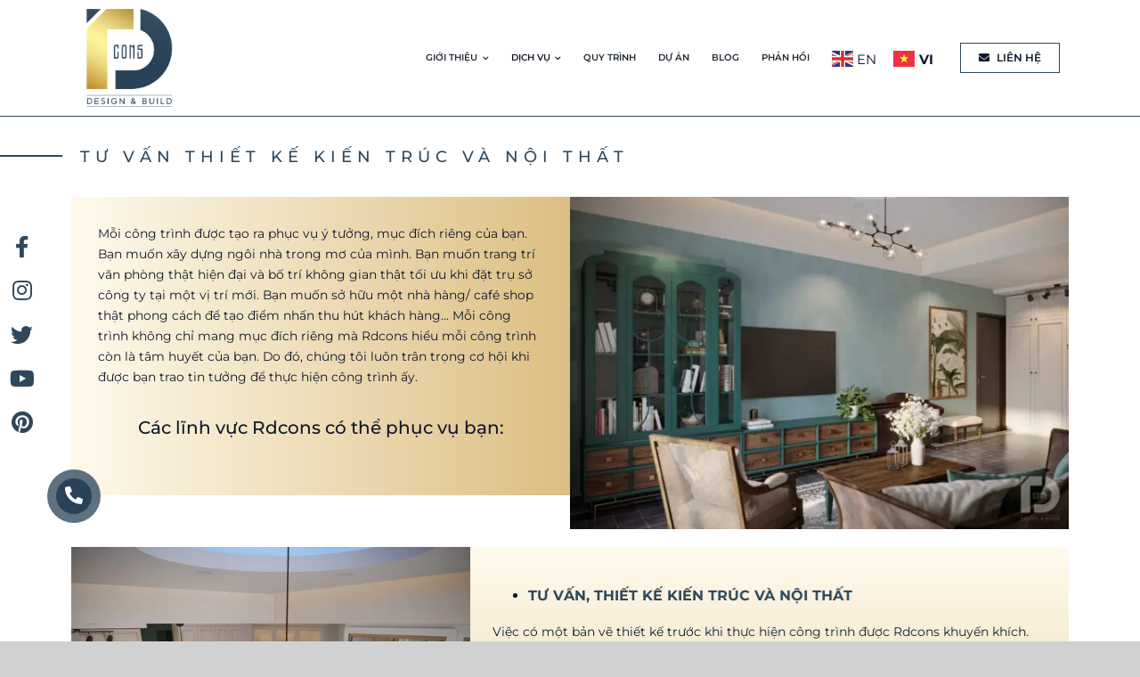

--- FILE ---
content_type: text/html; charset=UTF-8
request_url: https://rdcons.com.vn/tu-van-thiet-ke-kien-truc-va-noi-that/
body_size: 17018
content:
<!DOCTYPE html>
<html class="avada-html-layout-wide avada-html-header-position-top avada-header-color-not-opaque" lang="vi" prefix="og: http://ogp.me/ns# fb: http://ogp.me/ns/fb#">
<head>
	<meta http-equiv="X-UA-Compatible" content="IE=edge" />
	<meta http-equiv="Content-Type" content="text/html; charset=utf-8"/>
	<meta name="viewport" content="width=device-width, initial-scale=1" />
	<title>TƯ VẤN THIẾT KẾ KIẾN TRÚC VÀ NỘI THẤT &#8211; Rdcons</title>
<style id="awlb-live-editor">.fusion-builder-live .fusion-builder-live-toolbar .fusion-toolbar-nav > li.fusion-branding .fusion-builder-logo-wrapper .fusiona-avada-logo {background: url( https://rdcons.com.vn/wp-content/uploads/2022/06/logo-bivx.png ) no-repeat center !important;
				background-size: contain !important;
				width: 30px;
				height: 30px;}.fusion-builder-live .fusion-builder-live-toolbar .fusion-toolbar-nav > li.fusion-branding .fusion-builder-logo-wrapper .fusiona-avada-logo:before {
					display: none;
				}</style><meta name='robots' content='max-image-preview:large' />
<link rel='dns-prefetch' href='//fonts.googleapis.com' />
<link rel="alternate" type="application/rss+xml" title="Dòng thông tin Rdcons &raquo;" href="https://rdcons.com.vn/feed/" />
<link rel="alternate" type="application/rss+xml" title="Rdcons &raquo; Dòng bình luận" href="https://rdcons.com.vn/comments/feed/" />
					<link rel="shortcut icon" href="https://rdcons.com.vn/wp-content/uploads/2022/06/rdcons-fa.png.webp" type="image/x-icon" />
		
		
		
				<link rel="alternate" title="oNhúng (JSON)" type="application/json+oembed" href="https://rdcons.com.vn/wp-json/oembed/1.0/embed?url=https%3A%2F%2Frdcons.com.vn%2Ftu-van-thiet-ke-kien-truc-va-noi-that%2F" />
<link rel="alternate" title="oNhúng (XML)" type="text/xml+oembed" href="https://rdcons.com.vn/wp-json/oembed/1.0/embed?url=https%3A%2F%2Frdcons.com.vn%2Ftu-van-thiet-ke-kien-truc-va-noi-that%2F&#038;format=xml" />

		<meta property="og:title" content="TƯ VẤN THIẾT KẾ KIẾN TRÚC VÀ NỘI THẤT"/>
		<meta property="og:type" content="article"/>
		<meta property="og:url" content="https://rdcons.com.vn/tu-van-thiet-ke-kien-truc-va-noi-that/"/>
		<meta property="og:site_name" content="Rdcons"/>
		<meta property="og:description" content="Mỗi công trình được tạo ra phục vụ ý tưởng, mục đích riêng của bạn. Bạn muốn xây dựng ngôi nhà trong mơ của mình. Bạn muốn trang trí văn phòng thật hiện đại và bố trí không gian thật tối ưu khi đặt trụ sở công ty tại một vị trí mới."/>

									<meta property="og:image" content="https://rdcons.com.vn/wp-content/uploads/2022/06/rdcons-o.png"/>
							<style id='wp-img-auto-sizes-contain-inline-css' type='text/css'>
img:is([sizes=auto i],[sizes^="auto," i]){contain-intrinsic-size:3000px 1500px}
/*# sourceURL=wp-img-auto-sizes-contain-inline-css */
</style>
<style id='classic-theme-styles-inline-css' type='text/css'>
/*! This file is auto-generated */
.wp-block-button__link{color:#fff;background-color:#32373c;border-radius:9999px;box-shadow:none;text-decoration:none;padding:calc(.667em + 2px) calc(1.333em + 2px);font-size:1.125em}.wp-block-file__button{background:#32373c;color:#fff;text-decoration:none}
/*# sourceURL=/wp-includes/css/classic-themes.min.css */
</style>
<link rel='stylesheet' id='image-sizes-css' href='https://rdcons.com.vn/wp-content/plugins/image-sizes/assets/css/front.min.css?ver=4.1' type='text/css' media='all' />
<link rel='stylesheet' id='avada_google_fonts-css' href='https://fonts.googleapis.com/css2?family=Montserrat:ital,wght@0,400;0,500;0,600;0,700;1,400;1,500;1,700&#038;display=swap' type='text/css' media='all' />
<link rel='stylesheet' id='fusion-dynamic-css-css' href='https://rdcons.com.vn/wp-content/uploads/fusion-styles/33bfd25cbc398300fb1ec6fb634e06bf.min.css?ver=3.8' type='text/css' media='all' />
<link rel="https://api.w.org/" href="https://rdcons.com.vn/wp-json/" /><link rel="alternate" title="JSON" type="application/json" href="https://rdcons.com.vn/wp-json/wp/v2/pages/726" /><link rel="EditURI" type="application/rsd+xml" title="RSD" href="https://rdcons.com.vn/xmlrpc.php?rsd" />
<meta name="generator" content="WordPress 6.9" />
<link rel="canonical" href="https://rdcons.com.vn/tu-van-thiet-ke-kien-truc-va-noi-that/" />
<link rel='shortlink' href='https://rdcons.com.vn/?p=726' />
<link rel="preload" href="https://rdcons.com.vn/wp-content/themes/Avada/includes/lib/assets/fonts/icomoon/awb-icons.woff" as="font" type="font/woff" crossorigin><link rel="preload" href="//rdcons.com.vn/wp-content/themes/Avada/includes/lib/assets/fonts/fontawesome/webfonts/fa-brands-400.woff2" as="font" type="font/woff2" crossorigin><link rel="preload" href="//rdcons.com.vn/wp-content/themes/Avada/includes/lib/assets/fonts/fontawesome/webfonts/fa-solid-900.woff2" as="font" type="font/woff2" crossorigin><link rel="preload" href="https://fonts.gstatic.com/s/montserrat/v31/JTUSjIg1_i6t8kCHKm459WZhyzbi.woff2" as="font" type="font/woff2" crossorigin><link rel="preload" href="https://fonts.gstatic.com/s/montserrat/v31/JTUSjIg1_i6t8kCHKm459WZhyzbi.woff2" as="font" type="font/woff2" crossorigin><style type="text/css" id="css-fb-visibility">@media screen and (max-width: 640px){.fusion-no-small-visibility{display:none !important;}body .sm-text-align-center{text-align:center !important;}body .sm-text-align-left{text-align:left !important;}body .sm-text-align-right{text-align:right !important;}body .sm-flex-align-center{justify-content:center !important;}body .sm-flex-align-flex-start{justify-content:flex-start !important;}body .sm-flex-align-flex-end{justify-content:flex-end !important;}body .sm-mx-auto{margin-left:auto !important;margin-right:auto !important;}body .sm-ml-auto{margin-left:auto !important;}body .sm-mr-auto{margin-right:auto !important;}body .fusion-absolute-position-small{position:absolute;top:auto;width:100%;}.awb-sticky.awb-sticky-small{ position: sticky }}@media screen and (min-width: 641px) and (max-width: 1024px){.fusion-no-medium-visibility{display:none !important;}body .md-text-align-center{text-align:center !important;}body .md-text-align-left{text-align:left !important;}body .md-text-align-right{text-align:right !important;}body .md-flex-align-center{justify-content:center !important;}body .md-flex-align-flex-start{justify-content:flex-start !important;}body .md-flex-align-flex-end{justify-content:flex-end !important;}body .md-mx-auto{margin-left:auto !important;margin-right:auto !important;}body .md-ml-auto{margin-left:auto !important;}body .md-mr-auto{margin-right:auto !important;}body .fusion-absolute-position-medium{position:absolute;top:auto;width:100%;}.awb-sticky.awb-sticky-medium{ position: sticky }}@media screen and (min-width: 1025px){.fusion-no-large-visibility{display:none !important;}body .lg-text-align-center{text-align:center !important;}body .lg-text-align-left{text-align:left !important;}body .lg-text-align-right{text-align:right !important;}body .lg-flex-align-center{justify-content:center !important;}body .lg-flex-align-flex-start{justify-content:flex-start !important;}body .lg-flex-align-flex-end{justify-content:flex-end !important;}body .lg-mx-auto{margin-left:auto !important;margin-right:auto !important;}body .lg-ml-auto{margin-left:auto !important;}body .lg-mr-auto{margin-right:auto !important;}body .fusion-absolute-position-large{position:absolute;top:auto;width:100%;}.awb-sticky.awb-sticky-large{ position: sticky }}</style>		<script type="text/javascript">
			var doc = document.documentElement;
			doc.setAttribute( 'data-useragent', navigator.userAgent );
		</script>
		
	<style id='global-styles-inline-css' type='text/css'>
:root{--wp--preset--aspect-ratio--square: 1;--wp--preset--aspect-ratio--4-3: 4/3;--wp--preset--aspect-ratio--3-4: 3/4;--wp--preset--aspect-ratio--3-2: 3/2;--wp--preset--aspect-ratio--2-3: 2/3;--wp--preset--aspect-ratio--16-9: 16/9;--wp--preset--aspect-ratio--9-16: 9/16;--wp--preset--color--black: #000000;--wp--preset--color--cyan-bluish-gray: #abb8c3;--wp--preset--color--white: #ffffff;--wp--preset--color--pale-pink: #f78da7;--wp--preset--color--vivid-red: #cf2e2e;--wp--preset--color--luminous-vivid-orange: #ff6900;--wp--preset--color--luminous-vivid-amber: #fcb900;--wp--preset--color--light-green-cyan: #7bdcb5;--wp--preset--color--vivid-green-cyan: #00d084;--wp--preset--color--pale-cyan-blue: #8ed1fc;--wp--preset--color--vivid-cyan-blue: #0693e3;--wp--preset--color--vivid-purple: #9b51e0;--wp--preset--gradient--vivid-cyan-blue-to-vivid-purple: linear-gradient(135deg,rgb(6,147,227) 0%,rgb(155,81,224) 100%);--wp--preset--gradient--light-green-cyan-to-vivid-green-cyan: linear-gradient(135deg,rgb(122,220,180) 0%,rgb(0,208,130) 100%);--wp--preset--gradient--luminous-vivid-amber-to-luminous-vivid-orange: linear-gradient(135deg,rgb(252,185,0) 0%,rgb(255,105,0) 100%);--wp--preset--gradient--luminous-vivid-orange-to-vivid-red: linear-gradient(135deg,rgb(255,105,0) 0%,rgb(207,46,46) 100%);--wp--preset--gradient--very-light-gray-to-cyan-bluish-gray: linear-gradient(135deg,rgb(238,238,238) 0%,rgb(169,184,195) 100%);--wp--preset--gradient--cool-to-warm-spectrum: linear-gradient(135deg,rgb(74,234,220) 0%,rgb(151,120,209) 20%,rgb(207,42,186) 40%,rgb(238,44,130) 60%,rgb(251,105,98) 80%,rgb(254,248,76) 100%);--wp--preset--gradient--blush-light-purple: linear-gradient(135deg,rgb(255,206,236) 0%,rgb(152,150,240) 100%);--wp--preset--gradient--blush-bordeaux: linear-gradient(135deg,rgb(254,205,165) 0%,rgb(254,45,45) 50%,rgb(107,0,62) 100%);--wp--preset--gradient--luminous-dusk: linear-gradient(135deg,rgb(255,203,112) 0%,rgb(199,81,192) 50%,rgb(65,88,208) 100%);--wp--preset--gradient--pale-ocean: linear-gradient(135deg,rgb(255,245,203) 0%,rgb(182,227,212) 50%,rgb(51,167,181) 100%);--wp--preset--gradient--electric-grass: linear-gradient(135deg,rgb(202,248,128) 0%,rgb(113,206,126) 100%);--wp--preset--gradient--midnight: linear-gradient(135deg,rgb(2,3,129) 0%,rgb(40,116,252) 100%);--wp--preset--font-size--small: 12px;--wp--preset--font-size--medium: 20px;--wp--preset--font-size--large: 24px;--wp--preset--font-size--x-large: 42px;--wp--preset--font-size--normal: 16px;--wp--preset--font-size--xlarge: 32px;--wp--preset--font-size--huge: 48px;--wp--preset--spacing--20: 0.44rem;--wp--preset--spacing--30: 0.67rem;--wp--preset--spacing--40: 1rem;--wp--preset--spacing--50: 1.5rem;--wp--preset--spacing--60: 2.25rem;--wp--preset--spacing--70: 3.38rem;--wp--preset--spacing--80: 5.06rem;--wp--preset--shadow--natural: 6px 6px 9px rgba(0, 0, 0, 0.2);--wp--preset--shadow--deep: 12px 12px 50px rgba(0, 0, 0, 0.4);--wp--preset--shadow--sharp: 6px 6px 0px rgba(0, 0, 0, 0.2);--wp--preset--shadow--outlined: 6px 6px 0px -3px rgb(255, 255, 255), 6px 6px rgb(0, 0, 0);--wp--preset--shadow--crisp: 6px 6px 0px rgb(0, 0, 0);}:where(.is-layout-flex){gap: 0.5em;}:where(.is-layout-grid){gap: 0.5em;}body .is-layout-flex{display: flex;}.is-layout-flex{flex-wrap: wrap;align-items: center;}.is-layout-flex > :is(*, div){margin: 0;}body .is-layout-grid{display: grid;}.is-layout-grid > :is(*, div){margin: 0;}:where(.wp-block-columns.is-layout-flex){gap: 2em;}:where(.wp-block-columns.is-layout-grid){gap: 2em;}:where(.wp-block-post-template.is-layout-flex){gap: 1.25em;}:where(.wp-block-post-template.is-layout-grid){gap: 1.25em;}.has-black-color{color: var(--wp--preset--color--black) !important;}.has-cyan-bluish-gray-color{color: var(--wp--preset--color--cyan-bluish-gray) !important;}.has-white-color{color: var(--wp--preset--color--white) !important;}.has-pale-pink-color{color: var(--wp--preset--color--pale-pink) !important;}.has-vivid-red-color{color: var(--wp--preset--color--vivid-red) !important;}.has-luminous-vivid-orange-color{color: var(--wp--preset--color--luminous-vivid-orange) !important;}.has-luminous-vivid-amber-color{color: var(--wp--preset--color--luminous-vivid-amber) !important;}.has-light-green-cyan-color{color: var(--wp--preset--color--light-green-cyan) !important;}.has-vivid-green-cyan-color{color: var(--wp--preset--color--vivid-green-cyan) !important;}.has-pale-cyan-blue-color{color: var(--wp--preset--color--pale-cyan-blue) !important;}.has-vivid-cyan-blue-color{color: var(--wp--preset--color--vivid-cyan-blue) !important;}.has-vivid-purple-color{color: var(--wp--preset--color--vivid-purple) !important;}.has-black-background-color{background-color: var(--wp--preset--color--black) !important;}.has-cyan-bluish-gray-background-color{background-color: var(--wp--preset--color--cyan-bluish-gray) !important;}.has-white-background-color{background-color: var(--wp--preset--color--white) !important;}.has-pale-pink-background-color{background-color: var(--wp--preset--color--pale-pink) !important;}.has-vivid-red-background-color{background-color: var(--wp--preset--color--vivid-red) !important;}.has-luminous-vivid-orange-background-color{background-color: var(--wp--preset--color--luminous-vivid-orange) !important;}.has-luminous-vivid-amber-background-color{background-color: var(--wp--preset--color--luminous-vivid-amber) !important;}.has-light-green-cyan-background-color{background-color: var(--wp--preset--color--light-green-cyan) !important;}.has-vivid-green-cyan-background-color{background-color: var(--wp--preset--color--vivid-green-cyan) !important;}.has-pale-cyan-blue-background-color{background-color: var(--wp--preset--color--pale-cyan-blue) !important;}.has-vivid-cyan-blue-background-color{background-color: var(--wp--preset--color--vivid-cyan-blue) !important;}.has-vivid-purple-background-color{background-color: var(--wp--preset--color--vivid-purple) !important;}.has-black-border-color{border-color: var(--wp--preset--color--black) !important;}.has-cyan-bluish-gray-border-color{border-color: var(--wp--preset--color--cyan-bluish-gray) !important;}.has-white-border-color{border-color: var(--wp--preset--color--white) !important;}.has-pale-pink-border-color{border-color: var(--wp--preset--color--pale-pink) !important;}.has-vivid-red-border-color{border-color: var(--wp--preset--color--vivid-red) !important;}.has-luminous-vivid-orange-border-color{border-color: var(--wp--preset--color--luminous-vivid-orange) !important;}.has-luminous-vivid-amber-border-color{border-color: var(--wp--preset--color--luminous-vivid-amber) !important;}.has-light-green-cyan-border-color{border-color: var(--wp--preset--color--light-green-cyan) !important;}.has-vivid-green-cyan-border-color{border-color: var(--wp--preset--color--vivid-green-cyan) !important;}.has-pale-cyan-blue-border-color{border-color: var(--wp--preset--color--pale-cyan-blue) !important;}.has-vivid-cyan-blue-border-color{border-color: var(--wp--preset--color--vivid-cyan-blue) !important;}.has-vivid-purple-border-color{border-color: var(--wp--preset--color--vivid-purple) !important;}.has-vivid-cyan-blue-to-vivid-purple-gradient-background{background: var(--wp--preset--gradient--vivid-cyan-blue-to-vivid-purple) !important;}.has-light-green-cyan-to-vivid-green-cyan-gradient-background{background: var(--wp--preset--gradient--light-green-cyan-to-vivid-green-cyan) !important;}.has-luminous-vivid-amber-to-luminous-vivid-orange-gradient-background{background: var(--wp--preset--gradient--luminous-vivid-amber-to-luminous-vivid-orange) !important;}.has-luminous-vivid-orange-to-vivid-red-gradient-background{background: var(--wp--preset--gradient--luminous-vivid-orange-to-vivid-red) !important;}.has-very-light-gray-to-cyan-bluish-gray-gradient-background{background: var(--wp--preset--gradient--very-light-gray-to-cyan-bluish-gray) !important;}.has-cool-to-warm-spectrum-gradient-background{background: var(--wp--preset--gradient--cool-to-warm-spectrum) !important;}.has-blush-light-purple-gradient-background{background: var(--wp--preset--gradient--blush-light-purple) !important;}.has-blush-bordeaux-gradient-background{background: var(--wp--preset--gradient--blush-bordeaux) !important;}.has-luminous-dusk-gradient-background{background: var(--wp--preset--gradient--luminous-dusk) !important;}.has-pale-ocean-gradient-background{background: var(--wp--preset--gradient--pale-ocean) !important;}.has-electric-grass-gradient-background{background: var(--wp--preset--gradient--electric-grass) !important;}.has-midnight-gradient-background{background: var(--wp--preset--gradient--midnight) !important;}.has-small-font-size{font-size: var(--wp--preset--font-size--small) !important;}.has-medium-font-size{font-size: var(--wp--preset--font-size--medium) !important;}.has-large-font-size{font-size: var(--wp--preset--font-size--large) !important;}.has-x-large-font-size{font-size: var(--wp--preset--font-size--x-large) !important;}
/*# sourceURL=global-styles-inline-css */
</style>
</head>

<body class="wp-singular page-template-default page page-id-726 wp-theme-Avada fusion-image-hovers fusion-pagination-sizing fusion-button_type-flat fusion-button_span-no fusion-button_gradient-radial avada-image-rollover-circle-yes avada-image-rollover-yes avada-image-rollover-direction-left fusion-body ltr fusion-sticky-header no-mobile-slidingbar no-mobile-totop fusion-disable-outline fusion-sub-menu-fade mobile-logo-pos-left layout-wide-mode avada-has-boxed-modal-shadow- layout-scroll-offset-full avada-has-zero-margin-offset-top fusion-top-header menu-text-align-center mobile-menu-design-classic fusion-hide-pagination-text fusion-header-layout-v1 avada-responsive avada-footer-fx-none avada-menu-highlight-style-bar fusion-search-form-clean fusion-main-menu-search-overlay fusion-avatar-circle avada-sticky-shrinkage avada-dropdown-styles avada-blog-layout-large avada-blog-archive-layout-large avada-header-shadow-no avada-menu-icon-position-left avada-has-megamenu-shadow avada-has-mobile-menu-search avada-has-main-nav-search-icon avada-has-breadcrumb-mobile-hidden avada-has-titlebar-hide avada-header-border-color-full-transparent avada-has-pagination-width_height avada-flyout-menu-direction-fade avada-ec-views-v1" data-awb-post-id="726">
		<a class="skip-link screen-reader-text" href="#content">Skip to content</a>

	<div id="boxed-wrapper">
		<div class="fusion-sides-frame"></div>
		<div id="wrapper" class="fusion-wrapper">
			<div id="home" style="position:relative;top:-1px;"></div>
							<div class="fusion-tb-header"><div class="fusion-fullwidth fullwidth-box fusion-builder-row-1 fusion-flex-container nonhundred-percent-fullwidth non-hundred-percent-height-scrolling fusion-sticky-container fusion-custom-z-index" style="background-color: rgba(255,255,255,0.9);background-position: center center;background-repeat: no-repeat;border-width: 0px 0px 1px 0px;border-color:var(--awb-color5);border-style:solid;" data-transition-offset="0" data-scroll-offset="0" data-sticky-small-visibility="1" data-sticky-medium-visibility="1" data-sticky-large-visibility="1" ><div class="fusion-builder-row fusion-row fusion-flex-align-items-center fusion-flex-justify-content-space-between" style="max-width:calc( 1100px + 40px );margin-left: calc(-40px / 2 );margin-right: calc(-40px / 2 );"><div class="fusion-layout-column fusion_builder_column fusion-builder-column-0 fusion-flex-column"><div class="fusion-column-wrapper fusion-flex-justify-content-flex-start fusion-content-layout-column" style="background-position:left top;background-repeat:no-repeat;-webkit-background-size:cover;-moz-background-size:cover;-o-background-size:cover;background-size:cover;padding: 0px 0px 0px 0px;"><div ><style>.fusion-imageframe.imageframe-1{ margin-top : 10px;margin-bottom : 10px;}</style><span class=" has-fusion-standard-logo fusion-imageframe imageframe-none imageframe-1 hover-type-none" style="max-width:110px;" id="rdcons-logo"><a class="fusion-no-lightbox" href="/" target="_self"><img decoding="async" src="https://rdcons.com.vn/wp-content/uploads/2022/06/rdcons-o.png.webp" data-orig-src="https://rdcons.com.vn/wp-content/uploads/2022/06/rdcons-o.png.webp" srcset="data:image/svg+xml,%3Csvg%20xmlns%3D%27http%3A%2F%2Fwww.w3.org%2F2000%2Fsvg%27%20width%3D%27200%27%20height%3D%27200%27%20viewBox%3D%270%200%20200%20200%27%3E%3Crect%20width%3D%27200%27%20height%3D%27200%27%20fill-opacity%3D%220%22%2F%3E%3C%2Fsvg%3E" data-srcset="https://rdcons.com.vn/wp-content/uploads/2022/06/rdcons-o.png.webp 1x,2x 1x" style="max-height:200px;height:auto;" width="200" height="200" class="lazyload img-responsive fusion-standard-logo" alt="Rdcons Logo" /></a></span></div></div><style type="text/css">.fusion-body .fusion-builder-column-0{width: auto;margin-top : 0px;margin-bottom : 0px;}.fusion-builder-column-0 > .fusion-column-wrapper {padding-top : 0px !important;padding-right : 0px !important;margin-right : 20px;padding-bottom : 0px !important;padding-left : 0px !important;margin-left : 20px;}@media only screen and (max-width:1024px) {.fusion-body .fusion-builder-column-0{width: auto;order : 0;}.fusion-builder-column-0 > .fusion-column-wrapper {margin-right : 20px;margin-left : 20px;}}@media only screen and (max-width:640px) {.fusion-body .fusion-builder-column-0{width: auto;order : 0;}.fusion-builder-column-0 > .fusion-column-wrapper {margin-right : 20px;margin-left : 20px;}}</style></div><div class="fusion-layout-column fusion_builder_column fusion-builder-column-1 fusion-flex-column"><div class="fusion-column-wrapper fusion-flex-justify-content-flex-end fusion-content-layout-row fusion-flex-align-items-center" style="background-position:left top;background-repeat:no-repeat;-webkit-background-size:cover;-moz-background-size:cover;-o-background-size:cover;background-size:cover;padding: 0px 0px 0px 0px;"><nav class="fusion-menu-element-wrapper direction-row mode-dropdown expand-method-hover submenu-mode-dropdown mobile-mode-collapse-to-button mobile-size-full-absolute icons-position-left dropdown-carets-yes has-active-border-bottom-no has-active-border-left-no has-active-border-right-no mobile-trigger-fullwidth-off mobile-indent-on mobile-justify-left main-justify-left loading mega-menu-loading expand-right submenu-transition-fade menu-hover-zoom" aria-label="Menu" data-breakpoint="1024" data-count="0" data-transition-type="fade" data-transition-time="300"><button type="button" class="avada-menu-mobile-menu-trigger no-text" onClick="fusionNavClickExpandBtn(this);" aria-expanded="false" aria-controls="menu-avada-setup-menu"><span class="inner"><span class="collapsed-nav-text"><span class="screen-reader-text">Toggle Navigation</span></span><span class="collapsed-nav-icon"><span class="collapsed-nav-icon-open fa-bars fas"></span><span class="collapsed-nav-icon-close fa-times fas"></span></span></span></button><style>.fusion-body .fusion-menu-element-wrapper[data-count="0"],.fusion-body .fusion-menu-element-wrapper[data-count="0"] .fusion-menu-element-list .menu-item > a{font-size:0.8vw;}.fusion-body .fusion-menu-element-wrapper[data-count="0"] .fusion-menu-element-list{align-items:center;font-family:"Montserrat";font-weight:600;}.fusion-body .fusion-menu-element-wrapper[data-count="0"] > .avada-menu-mobile-menu-trigger{font-family:"Montserrat";font-weight:600;background-color:rgba(255,255,255,0);padding-top:50px;padding-bottom:50px;font-size:20px;}.fusion-body .fusion-menu-element-wrapper[data-count="0"] [class*="awb-icon-"],.fusion-body .fusion-menu-element-wrapper[data-count="0"] [class^="awb-icon-"]{font-family:Montserrat !important;}.fusion-body .fusion-menu-element-wrapper[data-count="0"] .fusion-menu-element-list > li,.fusion-body .fusion-menu-element-wrapper[data-count="0"] .fusion-menu-element-list .fusion-megamenu-title{text-transform:var(--awb-custom_typography_1-text-transform);line-height:var(--awb-custom_typography_1-line-height);}.fusion-body .fusion-menu-element-wrapper[data-count="0"] .fusion-menu-element-list > li{letter-spacing:var(--awb-custom_typography_1-letter-spacing);margin-left:calc(25px / 2);margin-right:calc(25px / 2);}.fusion-body .fusion-menu-element-wrapper[data-count="0"] .fusion-menu-element-list > li:not(.fusion-menu-item-button) > a{padding-top:calc(56px + 0px);padding-bottom:calc(56px + 0px);}.fusion-body .fusion-menu-element-wrapper[data-count="0"] .fusion-menu-element-list > li:not(.fusion-menu-item-button):focus-within > a{padding-top:calc(56px + 0px);}.fusion-body .fusion-menu-element-wrapper[data-count="0"] .fusion-menu-element-list > li:not(.fusion-menu-item-button) .fusion-widget-cart > a,.fusion-body .fusion-menu-element-wrapper[data-count="0"] .fusion-menu-element-list > li:not(.fusion-menu-item-button) > .fusion-open-nav-submenu,.fusion-body .fusion-menu-element-wrapper[data-count="0"] .fusion-menu-element-list > li:not(.fusion-menu-item-button):hover > a,.fusion-body .fusion-menu-element-wrapper[data-count="0"] .fusion-menu-element-list > li:not(.fusion-menu-item-button).hover > a,.fusion-body .fusion-menu-element-wrapper[data-count="0"] .fusion-menu-element-list > li:not(.fusion-menu-item-button):focus > a,.fusion-body .fusion-menu-element-wrapper[data-count="0"] .fusion-menu-element-list > li:not(.fusion-menu-item-button):active > a,.fusion-body .fusion-menu-element-wrapper[data-count="0"] .fusion-menu-element-list > li:not(.fusion-menu-item-button).current-menu-item > a{padding-top:calc(56px + 0px);}.fusion-body .fusion-menu-element-wrapper[data-count="0"] .fusion-menu-element-list > li:not(.fusion-menu-item-button).current-menu-ancestor > a{padding-top:calc(56px + 0px);}.fusion-body .fusion-menu-element-wrapper[data-count="0"] .fusion-menu-element-list > li:not(.fusion-menu-item-button).current-menu-parent > a{padding-top:calc(56px + 0px);}.fusion-body .fusion-menu-element-wrapper[data-count="0"] .fusion-menu-element-list > li:not(.fusion-menu-item-button).expanded > a{padding-top:calc(56px + 0px);}.fusion-body .fusion-menu-element-wrapper[data-count="0"] .fusion-menu-element-list > li:not(.fusion-menu-item-button):hover > .fusion-open-nav-submenu{padding-top:calc(56px + 0px);}.fusion-body .fusion-menu-element-wrapper[data-count="0"] .fusion-menu-element-list > li:not(.fusion-menu-item-button).hover > .fusion-open-nav-submenu{padding-top:calc(56px + 0px);}.fusion-body .fusion-menu-element-wrapper[data-count="0"] .fusion-menu-element-list > li:not(.fusion-menu-item-button):focus > .fusion-open-nav-submenu{padding-top:calc(56px + 0px);}.fusion-body .fusion-menu-element-wrapper[data-count="0"] .fusion-menu-element-list > li:not(.fusion-menu-item-button):active > .fusion-open-nav-submenu{padding-top:calc(56px + 0px);}.fusion-body .fusion-menu-element-wrapper[data-count="0"] .fusion-menu-element-list > li:not(.fusion-menu-item-button):focus-within > .fusion-open-nav-submenu{padding-top:calc(56px + 0px);}.fusion-body .fusion-menu-element-wrapper[data-count="0"] .fusion-menu-element-list > li:not(.fusion-menu-item-button).current-menu-item > .fusion-open-nav-submenu{padding-top:calc(56px + 0px);}.fusion-body .fusion-menu-element-wrapper[data-count="0"] .fusion-menu-element-list > li:not(.fusion-menu-item-button).current-menu-ancestor > .fusion-open-nav-submenu{padding-top:calc(56px + 0px);}.fusion-body .fusion-menu-element-wrapper[data-count="0"] .fusion-menu-element-list > li:not(.fusion-menu-item-button).current-menu-parent > .fusion-open-nav-submenu{padding-top:calc(56px + 0px);}.fusion-body .fusion-menu-element-wrapper[data-count="0"] .fusion-menu-element-list > li:not(.fusion-menu-item-button).expanded > .fusion-open-nav-submenu{padding-top:calc(56px + 0px);}.fusion-body .fusion-menu-element-wrapper[data-count="0"] .fusion-menu-element-list > li:not(.fusion-menu-item-button):not(.menu-item-has-children):focus-within > a{padding-bottom:calc(56px + 0px);}.fusion-body .fusion-menu-element-wrapper[data-count="0"] .fusion-menu-element-list > li:not(.fusion-menu-item-button):not(.menu-item-has-children):hover > a,.fusion-body .fusion-menu-element-wrapper[data-count="0"] .fusion-menu-element-list > li:not(.fusion-menu-item-button):not(.menu-item-has-children).hover > a,.fusion-body .fusion-menu-element-wrapper[data-count="0"] .fusion-menu-element-list > li:not(.fusion-menu-item-button):not(.menu-item-has-children):focus > a,.fusion-body .fusion-menu-element-wrapper[data-count="0"] .fusion-menu-element-list > li:not(.fusion-menu-item-button):not(.menu-item-has-children):active > a,.fusion-body .fusion-menu-element-wrapper[data-count="0"] .fusion-menu-element-list > li:not(.fusion-menu-item-button):not(.menu-item-has-children).current-menu-item > a{padding-bottom:calc(56px + 0px);}.fusion-body .fusion-menu-element-wrapper[data-count="0"] .fusion-menu-element-list > li:not(.fusion-menu-item-button):not(.menu-item-has-children).current-menu-ancestor > a{padding-bottom:calc(56px + 0px);}.fusion-body .fusion-menu-element-wrapper[data-count="0"] .fusion-menu-element-list > li:not(.fusion-menu-item-button):not(.menu-item-has-children).current-menu-parent > a{padding-bottom:calc(56px + 0px);}.fusion-body .fusion-menu-element-wrapper[data-count="0"] .fusion-menu-element-list > li:not(.fusion-menu-item-button):not(.menu-item-has-children).expanded > a{padding-bottom:calc(56px + 0px);}.fusion-body .fusion-menu-element-wrapper[data-count="0"] .fusion-menu-form-inline,.fusion-body .fusion-menu-element-wrapper[data-count="0"] .custom-menu-search-overlay ~ .fusion-overlay-search{padding-top:56px;}.fusion-body .fusion-menu-element-wrapper[data-count="0"]:not(.collapse-enabled) .fusion-menu-element-list .custom-menu-search-overlay .fusion-overlay-search,.fusion-body .fusion-menu-element-wrapper[data-count="0"]:not(.collapse-enabled) .fusion-menu-element-list .fusion-menu-form-inline{padding-top:56px;padding-bottom:56px;}.fusion-body .fusion-menu-element-wrapper[data-count="0"]:not(.collapse-enabled) .fusion-menu-element-list > li:not(.fusion-menu-item-button) > .fusion-open-nav-submenu,.fusion-body .fusion-menu-element-wrapper[data-count="0"]:not(.collapse-enabled) .fusion-menu-form-inline,.fusion-body .fusion-menu-element-wrapper[data-count="0"]:not(.collapse-enabled) .custom-menu-search-overlay ~ .fusion-overlay-search{padding-bottom:56px;}.fusion-body .fusion-menu-element-wrapper[data-count="0"]:not(.collapse-enabled) .fusion-menu-element-list > li:not(.fusion-menu-item-button):not(.custom-menu-search-overlay):focus-within > a{color:var(--awb-color8) !important;}.fusion-body .fusion-menu-element-wrapper[data-count="0"]:not(.collapse-enabled) .fusion-menu-element-list > li:not(.fusion-menu-item-button):not(.custom-menu-search-overlay):hover > a,.fusion-body .fusion-menu-element-wrapper[data-count="0"]:not(.collapse-enabled) .fusion-menu-element-list > li:not(.fusion-menu-item-button).hover > a,.fusion-body .fusion-menu-element-wrapper[data-count="0"]:not(.collapse-enabled) .fusion-menu-element-list > li:not(.fusion-menu-item-button):not(.custom-menu-search-overlay):focus > a,.fusion-body .fusion-menu-element-wrapper[data-count="0"]:not(.collapse-enabled) .fusion-menu-element-list > li:not(.fusion-menu-item-button):not(.custom-menu-search-overlay):active > a,.fusion-body .fusion-menu-element-wrapper[data-count="0"]:not(.collapse-enabled) .fusion-menu-element-list > li:not(.fusion-menu-item-button).current-menu-item > a{color:var(--awb-color8) !important;}.fusion-body .fusion-menu-element-wrapper[data-count="0"]:not(.collapse-enabled) .fusion-menu-element-list > li:not(.fusion-menu-item-button).current-menu-ancestor:not(.awb-flyout-top-level-no-link) > a{color:var(--awb-color8) !important;}.fusion-body .fusion-menu-element-wrapper[data-count="0"]:not(.collapse-enabled) .fusion-menu-element-list > li:not(.fusion-menu-item-button).current-menu-parent:not(.awb-flyout-top-level-no-link) > a{color:var(--awb-color8) !important;}.fusion-body .fusion-menu-element-wrapper[data-count="0"]:not(.collapse-enabled) .fusion-menu-element-list > li:not(.fusion-menu-item-button).expanded > a{color:var(--awb-color8) !important;}.fusion-body .fusion-menu-element-wrapper[data-count="0"]:not(.collapse-enabled) .fusion-menu-element-list > li:not(.fusion-menu-item-button):hover > .fusion-open-nav-submenu{color:var(--awb-color8) !important;}.fusion-body .fusion-menu-element-wrapper[data-count="0"]:not(.collapse-enabled) .fusion-menu-element-list > li:not(.fusion-menu-item-button).hover > .fusion-open-nav-submenu{color:var(--awb-color8) !important;}.fusion-body .fusion-menu-element-wrapper[data-count="0"]:not(.collapse-enabled) .fusion-menu-element-list > li:not(.fusion-menu-item-button):focus > .fusion-open-nav-submenu{color:var(--awb-color8) !important;}.fusion-body .fusion-menu-element-wrapper[data-count="0"]:not(.collapse-enabled) .fusion-menu-element-list > li:not(.fusion-menu-item-button):active > .fusion-open-nav-submenu{color:var(--awb-color8) !important;}.fusion-body .fusion-menu-element-wrapper[data-count="0"]:not(.collapse-enabled) .fusion-menu-element-list > li:not(.fusion-menu-item-button):focus-within > .fusion-open-nav-submenu{color:var(--awb-color8) !important;}.fusion-body .fusion-menu-element-wrapper[data-count="0"]:not(.collapse-enabled) .fusion-menu-element-list > li:not(.fusion-menu-item-button).current-menu-item > .fusion-open-nav-submenu{color:var(--awb-color8) !important;}.fusion-body .fusion-menu-element-wrapper[data-count="0"]:not(.collapse-enabled) .fusion-menu-element-list > li:not(.fusion-menu-item-button).current-menu-ancestor > .fusion-open-nav-submenu{color:var(--awb-color8) !important;}.fusion-body .fusion-menu-element-wrapper[data-count="0"]:not(.collapse-enabled) .fusion-menu-element-list > li:not(.fusion-menu-item-button).current-menu-parent > .fusion-open-nav-submenu{color:var(--awb-color8) !important;}.fusion-body .fusion-menu-element-wrapper[data-count="0"]:not(.collapse-enabled) .fusion-menu-element-list > li:not(.fusion-menu-item-button).expanded > .fusion-open-nav-submenu{color:var(--awb-color8) !important;}.fusion-body .fusion-menu-element-wrapper[data-count="0"]:not(.collapse-enabled) .fusion-menu-element-list > li.menu-item:focus-within > a .fusion-megamenu-icon{color:var(--awb-color8);}.fusion-body .fusion-menu-element-wrapper[data-count="0"]:not(.collapse-enabled) .fusion-menu-element-list > li.menu-item:hover > a .fusion-megamenu-icon,.fusion-body .fusion-menu-element-wrapper[data-count="0"]:not(.collapse-enabled) .fusion-menu-element-list > li.menu-item.hover > a .fusion-megamenu-icon,.fusion-body .fusion-menu-element-wrapper[data-count="0"]:not(.collapse-enabled) .fusion-menu-element-list > li.menu-item:focus > a .fusion-megamenu-icon,.fusion-body .fusion-menu-element-wrapper[data-count="0"]:not(.collapse-enabled) .fusion-menu-element-list > li.menu-item:active > a .fusion-megamenu-icon,.fusion-body .fusion-menu-element-wrapper[data-count="0"]:not(.collapse-enabled) .fusion-menu-element-list > li.menu-item.current-menu-item > a .fusion-megamenu-icon{color:var(--awb-color8);}.fusion-body .fusion-menu-element-wrapper[data-count="0"]:not(.collapse-enabled) .fusion-menu-element-list > li.menu-item.current-menu-ancestor > a .fusion-megamenu-icon{color:var(--awb-color8);}.fusion-body .fusion-menu-element-wrapper[data-count="0"]:not(.collapse-enabled) .fusion-menu-element-list > li:not(.awb-flyout-top-level-no-link).menu-item.current-menu-parent > a .fusion-megamenu-icon{color:var(--awb-color8);}.fusion-body .fusion-menu-element-wrapper[data-count="0"]:not(.collapse-enabled) .fusion-menu-element-list > li.menu-item.expanded > a .fusion-megamenu-icon{color:var(--awb-color8);}.fusion-body .fusion-menu-element-wrapper[data-count="0"] .custom-menu-search-dropdown:hover .fusion-main-menu-icon{color:var(--awb-color8) !important;}.fusion-body .fusion-menu-element-wrapper[data-count="0"] .custom-menu-search-overlay:hover .fusion-menu-icon-search.trigger-overlay{color:var(--awb-color8) !important;}.fusion-body .fusion-menu-element-wrapper[data-count="0"] .custom-menu-search-overlay:hover ~ .fusion-overlay-search{color:var(--awb-color8) !important;}.fusion-body .fusion-menu-element-wrapper[data-count="0"].collapse-enabled ul li > a{min-height:50px;font-family:inherit;font-weight:400;}.fusion-body .fusion-menu-element-wrapper[data-count="0"].collapse-enabled .fusion-open-nav-submenu-on-click:before,.fusion-body .fusion-menu-element-wrapper[data-count="0"].collapse-enabled li.menu-item{min-height:50px;}.fusion-body .fusion-menu-element-wrapper[data-count="0"] .fusion-menu-element-list .sub-menu > li,.fusion-body .fusion-menu-element-wrapper[data-count="0"] .fusion-menu-element-list .sub-menu li a,.fusion-body .fusion-menu-element-wrapper[data-count="0"].collapse-enabled,.fusion-body .fusion-menu-element-wrapper[data-count="0"].collapse-enabled ul li > a .fusion-button{font-family:inherit;font-weight:400;}.fusion-body .fusion-menu-element-wrapper[data-count="0"].collapse-enabled [class*="awb-icon-"],.fusion-body .fusion-menu-element-wrapper[data-count="0"].collapse-enabled [class^="awb-icon-"]{font-family:inherit !important;}.fusion-body .fusion-menu-element-wrapper[data-count="0"]:not(.collapse-enabled) .fusion-menu-element-list ul,.fusion-body .fusion-menu-element-wrapper[data-count="0"]:not(.collapse-enabled) .custom-menu-search-dropdown .fusion-menu-searchform-dropdown .fusion-search-form-content{box-shadow:0px 5px 10px 0px rgba(0,0,0,0.05);;}</style><ul id="menu-avada-setup-menu" class="fusion-menu fusion-custom-menu fusion-menu-element-list"><li  id="menu-item-1106"  class="menu-item menu-item-type-custom menu-item-object-custom menu-item-has-children menu-item-1106 fusion-dropdown-menu"  data-item-id="1106"><span class="background-default transition-fade"></span><span class="background-active transition-fade"></span><a  href="#" class="fusion-background-highlight"><span class="menu-text">Giới thiệu</span><span class="fusion-open-nav-submenu"></span></a><button type="button" aria-label="Open submenu of Giới thiệu" aria-expanded="false" class="fusion-open-nav-submenu fusion-open-nav-submenu-on-click" onclick="fusionNavClickExpandSubmenuBtn(this);"></button><ul class="sub-menu"><li  id="menu-item-738"  class="menu-item menu-item-type-post_type menu-item-object-page menu-item-738 fusion-dropdown-submenu" ><span class="background-default transition-fade"></span><span class="background-active transition-fade"></span><a  href="https://rdcons.com.vn/chung-toi-la-ai/" class="fusion-background-highlight"><span>CHÚNG TÔI LÀ AI</span></a></li><li  id="menu-item-737"  class="menu-item menu-item-type-post_type menu-item-object-page menu-item-737 fusion-dropdown-submenu" ><span class="background-default transition-fade"></span><span class="background-active transition-fade"></span><a  href="https://rdcons.com.vn/tai-sao-chon-chung-toi/" class="fusion-background-highlight"><span>TẠI SAO CHỌN CHÚNG TÔI</span></a></li></ul></li><li  id="menu-item-810"  class="menu-item menu-item-type-custom menu-item-object-custom current-menu-ancestor current-menu-parent menu-item-has-children menu-item-810 fusion-dropdown-menu"  data-item-id="810"><span class="background-default transition-fade"></span><span class="background-active transition-fade"></span><a  href="#" class="fusion-background-highlight"><span class="menu-text">Dịch vụ</span><span class="fusion-open-nav-submenu"></span></a><button type="button" aria-label="Open submenu of Dịch vụ" aria-expanded="false" class="fusion-open-nav-submenu fusion-open-nav-submenu-on-click" onclick="fusionNavClickExpandSubmenuBtn(this);"></button><ul class="sub-menu"><li  id="menu-item-741"  class="menu-item menu-item-type-post_type menu-item-object-page current-menu-item page_item page-item-726 current_page_item menu-item-741 fusion-dropdown-submenu" ><span class="background-default transition-fade"></span><span class="background-active transition-fade"></span><a  href="https://rdcons.com.vn/tu-van-thiet-ke-kien-truc-va-noi-that/" class="fusion-background-highlight"><span>TƯ VẤN THIẾT KẾ KIẾN TRÚC VÀ NỘI THẤT</span></a></li><li  id="menu-item-740"  class="menu-item menu-item-type-post_type menu-item-object-page menu-item-740 fusion-dropdown-submenu" ><span class="background-default transition-fade"></span><span class="background-active transition-fade"></span><a  href="https://rdcons.com.vn/thi-cong-xay-dung-tron-goi/" class="fusion-background-highlight"><span>THI CÔNG XÂY DỰNG TRỌN GÓI</span></a></li><li  id="menu-item-739"  class="menu-item menu-item-type-post_type menu-item-object-page menu-item-739 fusion-dropdown-submenu" ><span class="background-default transition-fade"></span><span class="background-active transition-fade"></span><a  href="https://rdcons.com.vn/thi-cong-trang-tri-va-cung-cap-noi-that/" class="fusion-background-highlight"><span>THI CÔNG TRANG TRÍ VÀ CUNG CẤP NỘI THẤT</span></a></li></ul></li><li  id="menu-item-736"  class="menu-item menu-item-type-post_type menu-item-object-page menu-item-736"  data-item-id="736"><span class="background-default transition-fade"></span><span class="background-active transition-fade"></span><a  href="https://rdcons.com.vn/quy-trinh/" class="fusion-background-highlight"><span class="menu-text">QUY TRÌNH</span></a></li><li  id="menu-item-50"  class="menu-item menu-item-type-post_type menu-item-object-page menu-item-50"  data-item-id="50"><span class="background-default transition-fade"></span><span class="background-active transition-fade"></span><a  href="https://rdcons.com.vn/du-an/" class="fusion-background-highlight"><span class="menu-text">Dự án</span></a></li><li  id="menu-item-49"  class="menu-item menu-item-type-post_type menu-item-object-page menu-item-49"  data-item-id="49"><span class="background-default transition-fade"></span><span class="background-active transition-fade"></span><a  href="https://rdcons.com.vn/blogs/" class="fusion-background-highlight"><span class="menu-text">Blog</span></a></li><li  id="menu-item-52"  class="menu-item menu-item-type-post_type menu-item-object-page menu-item-52"  data-item-id="52"><span class="background-default transition-fade"></span><span class="background-active transition-fade"></span><a  href="https://rdcons.com.vn/phan-hoi/" class="fusion-background-highlight"><span class="menu-text">Phản hồi</span></a></li></ul></nav><div class="gtranslate_wrapper" id="gt-wrapper-64159039"></div><div ><style>.fusion-body .fusion-button.button-1 .fusion-button-text{color:var(--awb-color8);text-transform:var(--awb-custom_typography_1-text-transform);}.fusion-body .fusion-button.button-1 i{color:var(--awb-color8);}.fusion-body .fusion-button.button-1{border-color:var(--awb-color5);border-width:1px 1px 1px 1px;border-radius:0 0 0 0;background:rgba(255,255,255,0);letter-spacing:var(--awb-custom_typography_1-letter-spacing);font-family:"Montserrat";font-weight:600;}.fusion-body .fusion-button.button-1:hover .fusion-button-text,.fusion-body .fusion-button.button-1:hover i,.fusion-body .fusion-button.button-1:focus .fusion-button-text,.fusion-body .fusion-button.button-1:focus i,.fusion-body .fusion-button.button-1:active .fusion-button-text,.fusion-body .fusion-button.button-1:active i{color:var(--awb-color1);}.fusion-body .fusion-button.button-1:hover,.fusion-body .fusion-button.button-1:active,.fusion-body .fusion-button.button-1:focus{border-color:var(--awb-color5);border-width:1px 1px 1px 1px;background:var(--awb-color5);}</style><a class="fusion-button button-flat button-small button-custom button-1 fusion-button-default-span fusion-button-default-type" target="_self" href="tel:0961732348" style="margin-left:20px;"><i class="fa-envelope fas button-icon-left" aria-hidden="true"></i><span class="fusion-button-text">Liên Hệ</span></a></div>
</div><style type="text/css">.fusion-body .fusion-builder-column-1{width: auto;margin-top : 0px;margin-bottom : 0px;}.fusion-builder-column-1 > .fusion-column-wrapper {padding-top : 0px !important;padding-right : 0px !important;margin-right : 20px;padding-bottom : 0px !important;padding-left : 0px !important;margin-left : 20px;}@media only screen and (max-width:1024px) {.fusion-body .fusion-builder-column-1{width: auto;order : 0;}.fusion-builder-column-1 > .fusion-column-wrapper {margin-right : 20px;margin-left : 20px;}}@media only screen and (max-width:640px) {.fusion-body .fusion-builder-column-1{width: auto;order : 0;}.fusion-builder-column-1 > .fusion-column-wrapper {margin-right : 20px;margin-left : 20px;}}</style></div></div><style type="text/css">.fusion-fullwidth.fusion-builder-row-1 a:not(.awb-custom-text-hover-color):not(.fusion-button):not(.fusion-builder-module-control):not(.fusion-social-network-icon):not(.fb-icon-element):not(.fusion-countdown-link):not(.fusion-rollover-link):not(.fusion-rollover-gallery):not(.fusion-button-bar):not(.add_to_cart_button):not(.show_details_button):not(.product_type_external):not(.fusion-view-cart):not(.fusion-quick-view):not(.fusion-rollover-title-link):not(.fusion-breadcrumb-link):hover, .fusion-fullwidth.fusion-builder-row-1 a:not(.awb-custom-text-hover-color):not(.fusion-button):not(.fusion-builder-module-control):not(.fusion-social-network-icon):not(.fb-icon-element):not(.fusion-countdown-link):not(.fusion-rollover-link):not(.fusion-rollover-gallery):not(.fusion-button-bar):not(.add_to_cart_button):not(.show_details_button):not(.product_type_external):not(.fusion-view-cart):not(.fusion-quick-view):not(.fusion-rollover-title-link):not(.fusion-breadcrumb-link):hover:before, .fusion-fullwidth.fusion-builder-row-1 a:not(.awb-custom-text-hover-color):not(.fusion-button):not(.fusion-builder-module-control):not(.fusion-social-network-icon):not(.fb-icon-element):not(.fusion-countdown-link):not(.fusion-rollover-link):not(.fusion-rollover-gallery):not(.fusion-button-bar):not(.add_to_cart_button):not(.show_details_button):not(.product_type_external):not(.fusion-view-cart):not(.fusion-quick-view):not(.fusion-rollover-title-link):not(.fusion-breadcrumb-link):hover:after {color: var(--awb-color8);}.fusion-fullwidth.fusion-builder-row-1 .pagination a.inactive:hover, .fusion-fullwidth.fusion-builder-row-1 .fusion-filters .fusion-filter.fusion-active a {border-color: var(--awb-color8);}.fusion-fullwidth.fusion-builder-row-1 .pagination .current {border-color: var(--awb-color8); background-color: var(--awb-color8);}.fusion-fullwidth.fusion-builder-row-1 .fusion-filters .fusion-filter.fusion-active a, .fusion-fullwidth.fusion-builder-row-1 .fusion-date-and-formats .fusion-format-box, .fusion-fullwidth.fusion-builder-row-1 .fusion-popover, .fusion-fullwidth.fusion-builder-row-1 .tooltip-shortcode {color: var(--awb-color8);}#wrapper .fusion-fullwidth.fusion-builder-row-1 .fusion-widget-area .fusion-vertical-menu-widget .menu li.current_page_ancestor > a, #wrapper .fusion-fullwidth.fusion-builder-row-1 .fusion-widget-area .fusion-vertical-menu-widget .menu li.current_page_ancestor > a:before, #wrapper .fusion-fullwidth.fusion-builder-row-1 .fusion-widget-area .fusion-vertical-menu-widget .current-menu-item > a, #wrapper .fusion-fullwidth.fusion-builder-row-1 .fusion-widget-area .fusion-vertical-menu-widget .current-menu-item > a:before, #wrapper .fusion-fullwidth.fusion-builder-row-1 .fusion-widget-area .fusion-vertical-menu-widget .current_page_item > a, #wrapper .fusion-fullwidth.fusion-builder-row-1 .fusion-widget-area .fusion-vertical-menu-widget .current_page_item > a:before {color: var(--awb-color8);}#wrapper .fusion-fullwidth.fusion-builder-row-1 .fusion-widget-area .widget_nav_menu .menu li.current_page_ancestor > a, #wrapper .fusion-fullwidth.fusion-builder-row-1 .fusion-widget-area .widget_nav_menu .menu li.current_page_ancestor > a:before, #wrapper .fusion-fullwidth.fusion-builder-row-1 .fusion-widget-area .widget_nav_menu .current-menu-item > a, #wrapper .fusion-fullwidth.fusion-builder-row-1 .fusion-widget-area .widget_nav_menu .current-menu-item > a:before, #wrapper .fusion-fullwidth.fusion-builder-row-1 .fusion-widget-area .widget_nav_menu .current_page_item > a, #wrapper .fusion-fullwidth.fusion-builder-row-1 .fusion-widget-area .widget_nav_menu .current_page_item > a:before {color: var(--awb-color8);}#wrapper .fusion-fullwidth.fusion-builder-row-1 .fusion-vertical-menu-widget .menu li.current_page_item > a { border-right-color:var(--awb-color8);border-left-color:var(--awb-color8);}#wrapper .fusion-fullwidth.fusion-builder-row-1 .fusion-widget-area .tagcloud a:hover { color: #fff; background-color: var(--awb-color8);border-color: var(--awb-color8);}#main .fusion-fullwidth.fusion-builder-row-1 .post .blog-shortcode-post-title a:hover {color: var(--awb-color8);}.fusion-fullwidth.fusion-builder-row-1.fusion-sticky-transition { background-color:rgba(255,255,255,0.9) !important; }.fusion-fullwidth.fusion-builder-row-1 { z-index:10000 !important; }.fusion-body .fusion-flex-container.fusion-builder-row-1{ padding-top : 0px;margin-top : 0px;padding-right : 20px;padding-bottom : 0px;margin-bottom : 0px;padding-left : 20px;}</style></div>

</div>		<div id="sliders-container" class="fusion-slider-visibility">
					</div>
							
			
						<main id="main" class="clearfix ">
				<div class="fusion-row" style="">
<section id="content" style="width: 100%;">
					<div id="post-726" class="post-726 page type-page status-publish hentry">
			<span class="entry-title rich-snippet-hidden">TƯ VẤN THIẾT KẾ KIẾN TRÚC VÀ NỘI THẤT</span><span class="vcard rich-snippet-hidden"><span class="fn"><a href="https://rdcons.com.vn/author/site-admin/" title="Đăng bởi bivweb" rel="author">bivweb</a></span></span><span class="updated rich-snippet-hidden">2022-08-05T09:32:55+07:00</span>
			
			<div class="post-content">
				<div class="fusion-fullwidth fullwidth-box fusion-builder-row-2 fusion-flex-container nonhundred-percent-fullwidth non-hundred-percent-height-scrolling fusion-animated" style="background-color: rgba(255,255,255,0);background-position: center center;background-repeat: no-repeat;border-width: 0px 0px 0px 0px;border-color:var(--awb-color3);border-style:solid;" data-animationType="slideInLeft" data-animationDuration="1.5" data-animationOffset="top-into-view" ><div class="fusion-builder-row fusion-row fusion-flex-align-items-flex-start" style="max-width:calc( 1100px + 20px );margin-left: calc(-20px / 2 );margin-right: calc(-20px / 2 );"><div class="fusion-layout-column fusion_builder_column fusion-builder-column-2 fusion_builder_column_1_1 1_1 fusion-flex-column"><div class="fusion-column-wrapper fusion-flex-justify-content-flex-start fusion-content-layout-column" style="background-position:left top;background-repeat:no-repeat;-webkit-background-size:cover;-moz-background-size:cover;-o-background-size:cover;background-size:cover;padding: 0px 0px 0px 0px;"><style type="text/css">@media only screen and (max-width:1024px) {.fusion-title.fusion-title-1{margin-top:10px!important; margin-right:0px!important;margin-bottom:30px!important;margin-left:0px!important;}}@media only screen and (max-width:640px) {.fusion-title.fusion-title-1{margin-top:10px!important; margin-right:0px!important;margin-bottom:10px!important; margin-left:0px!important;}}</style><div class="fusion-title title fusion-title-1 fusion-title-text fusion-title-size-three fusion-animated custom-main-title" style="font-size:18px;margin-top:10px;margin-right:0px;margin-bottom:30px;margin-left:0px;" data-animationType="slideInLeft" data-animationDuration="1.4" data-animationOffset="top-into-view"><div class="title-sep-container title-sep-container-left fusion-no-large-visibility fusion-no-medium-visibility fusion-no-small-visibility"><div class="title-sep sep-single sep-solid" style="border-color:var(--awb-color5);"></div></div><span class="awb-title-spacer fusion-no-large-visibility fusion-no-medium-visibility fusion-no-small-visibility"></span><h3 class="title-heading-left" style="font-family:var(--awb-typography2-font-family);font-weight:var(--awb-typography2-font-weight);font-style:var(--awb-typography2-font-style);margin:0;font-size:1em;letter-spacing:6px;text-transform:uppercase;color:var(--awb-color5);line-height:var(--awb-typography2-line-height);">TƯ VẤN THIẾT KẾ KIẾN TRÚC VÀ NỘI THẤT</h3><span class="awb-title-spacer"></span><div class="title-sep-container title-sep-container-right"><div class="title-sep sep-single sep-solid" style="border-color:var(--awb-color5);"></div></div></div>
</div><style type="text/css">.fusion-body .fusion-builder-column-2{width:100% !important;margin-top : 0px;margin-bottom : 0px;}.fusion-builder-column-2 > .fusion-column-wrapper {padding-top : 0px !important;padding-right : 0px !important;margin-right : 10px;padding-bottom : 0px !important;padding-left : 0px !important;margin-left : 10px;}@media only screen and (max-width:1024px) {.fusion-body .fusion-builder-column-2{width:100% !important;order : 0;}.fusion-builder-column-2 > .fusion-column-wrapper {margin-right : 10px;margin-left : 10px;}}@media only screen and (max-width:640px) {.fusion-body .fusion-builder-column-2{width:100% !important;order : 0;}.fusion-builder-column-2 > .fusion-column-wrapper {margin-right : 10px;margin-left : 10px;}}</style></div></div><style type="text/css">.fusion-body .fusion-flex-container.fusion-builder-row-2{ padding-top : 0px;margin-top : 0px;padding-right : 0px;padding-bottom : 0px;margin-bottom : 0px;padding-left : 0px;}</style></div>
<div class="fusion-fullwidth fullwidth-box fusion-builder-row-3 fusion-flex-container has-pattern-background has-mask-background nonhundred-percent-fullwidth non-hundred-percent-height-scrolling" style="background-color: rgba(255,255,255,0);background-position: center center;background-repeat: no-repeat;border-width: 0px 0px 0px 0px;border-color:var(--awb-color3);border-style:solid;" ><div class="fusion-builder-row fusion-row fusion-flex-align-items-flex-start" style="max-width:calc( 1100px + 20px );margin-left: calc(-20px / 2 );margin-right: calc(-20px / 2 );"><div class="fusion-layout-column fusion_builder_column fusion-builder-column-3 fusion_builder_column_1_1 1_1 fusion-flex-column"><div class="fusion-column-wrapper fusion-flex-justify-content-flex-start fusion-content-layout-column" style="background-position:left top;background-repeat:no-repeat;-webkit-background-size:cover;-moz-background-size:cover;-o-background-size:cover;background-size:cover;padding: 0px 0px 0px 0px;"><div class="fusion-builder-row fusion-builder-row-inner fusion-row fusion-flex-align-items-flex-start" style="width:calc( 100% + 20px ) !important;max-width:calc( 100% + 20px ) !important;margin-left: calc(-20px / 2 );margin-right: calc(-20px / 2 );"><div class="fusion-layout-column fusion_builder_column_inner fusion-builder-nested-column-0 fusion_builder_column_inner_1_2 1_2 fusion-flex-column css-column-1"><div class="fusion-column-wrapper fusion-flex-justify-content-flex-start fusion-content-layout-column" style="background-image: linear-gradient(90deg, rgba(253,240,203,0.36) 0%,#dcbe82 100%);background-position:left top;background-repeat:no-repeat;-webkit-background-size:cover;-moz-background-size:cover;-o-background-size:cover;background-size:cover;padding: 30px 30px 30px 30px;"><div class="fusion-text fusion-text-1"><p><span data-contrast="auto">Mỗi công trình được tạo ra phục vụ ý tưởng, mục đích riêng của bạn. Bạn muốn xây dựng ngôi nhà trong mơ của mình. Bạn muốn trang trí văn phòng thật hiện đại và bố trí không gian thật tối ưu khi đặt trụ sở công ty tại một vị trí mới. Bạn muốn sở hữu một nhà hàng/ café shop thật phong cách để tạo điểm nhấn thu hút khách hàng… Mỗi công trình không chỉ mang mục đích riêng mà Rdcons hiểu mỗi công trình còn là tâm huyết của bạn. Do đó, chúng tôi luôn trân trọng cơ hội khi được bạn trao tin tưởng để thực hiện công trình ấy.</span></p>
<h5 style="text-align: center;">Các lĩnh vực Rdcons có thể phục vụ bạn:</h5>
</div></div><style type="text/css">.fusion-body .fusion-builder-nested-column-0{width:50% !important;margin-top : 0px;margin-bottom : 0px;}.fusion-builder-nested-column-0 > .fusion-column-wrapper {padding-top : 30 !important;padding-right : 30 !important;margin-right : 0px;padding-bottom : 30 !important;padding-left : 30 !important;margin-left : 0px;}@media only screen and (max-width:1024px) {.fusion-body .fusion-builder-nested-column-0{width:50% !important;order : 0;}.fusion-builder-nested-column-0 > .fusion-column-wrapper {margin-right : 0px;margin-left : 0px;}}@media only screen and (max-width:640px) {.fusion-body .fusion-builder-nested-column-0{width:100% !important;order : 0;}.fusion-builder-nested-column-0 > .fusion-column-wrapper {margin-right : 10px;margin-left : 10px;}}</style></div><div class="fusion-layout-column fusion_builder_column_inner fusion-builder-nested-column-1 fusion_builder_column_inner_1_2 1_2 fusion-flex-column css-column-1"><div class="fusion-column-wrapper fusion-flex-justify-content-flex-start fusion-content-layout-column" style="background-position:left top;background-repeat:no-repeat;-webkit-background-size:cover;-moz-background-size:cover;-o-background-size:cover;background-size:cover;padding: 0px 0px 0px 0px;"><div ><span class=" fusion-imageframe imageframe-none imageframe-2 hover-type-none img-customize-2"><img fetchpriority="high" decoding="async" width="2000" height="1334" title="F3" src="https://rdcons.com.vn/wp-content/uploads/2022/08/F3-1.jpg.webp" data-orig-src="https://rdcons.com.vn/wp-content/uploads/2022/08/F3-1.jpg.webp" alt class="lazyload img-responsive wp-image-1776" srcset="data:image/svg+xml,%3Csvg%20xmlns%3D%27http%3A%2F%2Fwww.w3.org%2F2000%2Fsvg%27%20width%3D%272000%27%20height%3D%271334%27%20viewBox%3D%270%200%202000%201334%27%3E%3Crect%20width%3D%272000%27%20height%3D%271334%27%20fill-opacity%3D%220%22%2F%3E%3C%2Fsvg%3E" data-srcset="https://rdcons.com.vn/wp-content/uploads/2022/08/F3-1-200x133.jpg.webp 200w,https://rdcons.com.vn/wp-content/uploads/2022/08/F3-1-400x267.jpg.webp 400w,https://rdcons.com.vn/wp-content/uploads/2022/08/F3-1-600x400.jpg.webp 600w,https://rdcons.com.vn/wp-content/uploads/2022/08/F3-1-800x534.jpg.webp 800w,https://rdcons.com.vn/wp-content/uploads/2022/08/F3-1-1200x800.jpg.webp 1200w,https://rdcons.com.vn/wp-content/uploads/2022/08/F3-1.jpg.webp 2000w" data-sizes="auto" data-orig-sizes="(max-width: 640px) 100vw, 600px" /></span></div></div><style type="text/css">.fusion-body .fusion-builder-nested-column-1{width:50% !important;margin-top : 0px;margin-bottom : 0px;}.fusion-builder-nested-column-1 > .fusion-column-wrapper {padding-top : 0px !important;padding-right : 0px !important;margin-right : 0px;padding-bottom : 0px !important;padding-left : 0px !important;margin-left : 0px;}@media only screen and (max-width:1024px) {.fusion-body .fusion-builder-nested-column-1{width:50% !important;order : 0;}.fusion-builder-nested-column-1 > .fusion-column-wrapper {margin-right : 0px;margin-left : 0px;}}@media only screen and (max-width:640px) {.fusion-body .fusion-builder-nested-column-1{width:100% !important;order : 0;}.fusion-builder-nested-column-1 > .fusion-column-wrapper {margin-right : 10px;margin-left : 10px;}}</style></div></div></div><style type="text/css">.fusion-body .fusion-builder-column-3{width:100% !important;margin-top : 0px;margin-bottom : 20px;}.fusion-builder-column-3 > .fusion-column-wrapper {padding-top : 0px !important;padding-right : 0px !important;margin-right : 10px;padding-bottom : 0px !important;padding-left : 0px !important;margin-left : 10px;}@media only screen and (max-width:1024px) {.fusion-body .fusion-builder-column-3{width:100% !important;order : 0;}.fusion-builder-column-3 > .fusion-column-wrapper {margin-right : 10px;margin-left : 10px;}}@media only screen and (max-width:640px) {.fusion-body .fusion-builder-column-3{width:100% !important;order : 0;}.fusion-builder-column-3 > .fusion-column-wrapper {margin-right : 10px;margin-left : 10px;}}</style></div></div><style type="text/css">.fusion-body .fusion-flex-container.fusion-builder-row-3{ padding-top : 0px;margin-top : 0px;padding-right : 0px;padding-bottom : 0px;margin-bottom : 0px;padding-left : 0px;}</style></div><div class="fusion-fullwidth fullwidth-box fusion-builder-row-4 fusion-flex-container has-pattern-background has-mask-background nonhundred-percent-fullwidth non-hundred-percent-height-scrolling" style="background-color: rgba(255,255,255,0);background-position: center center;background-repeat: no-repeat;border-width: 0px 0px 0px 0px;border-color:var(--awb-color3);border-style:solid;" ><div class="fusion-builder-row fusion-row fusion-flex-align-items-flex-start" style="max-width:calc( 1100px + 20px );margin-left: calc(-20px / 2 );margin-right: calc(-20px / 2 );"><div class="fusion-layout-column fusion_builder_column fusion-builder-column-4 fusion_builder_column_2_5 2_5 fusion-flex-column css-column-1"><div class="fusion-column-wrapper fusion-flex-justify-content-flex-start fusion-content-layout-column" style="background-position:left top;background-repeat:no-repeat;-webkit-background-size:cover;-moz-background-size:cover;-o-background-size:cover;background-size:cover;padding: 0px 0px 0px 0px;"><div ><span class=" fusion-imageframe imageframe-none imageframe-3 hover-type-none architecture-and-interior-decor-consulting fusion-animated" data-animationType="fadeInLeft" data-animationDuration="2.0" data-animationOffset="top-into-view"><img decoding="async" width="1800" height="2000" title="F1" src="https://rdcons.com.vn/wp-content/uploads/2022/08/F1-1.jpg.webp" data-orig-src="https://rdcons.com.vn/wp-content/uploads/2022/08/F1-1.jpg.webp" alt class="lazyload img-responsive wp-image-1774" srcset="data:image/svg+xml,%3Csvg%20xmlns%3D%27http%3A%2F%2Fwww.w3.org%2F2000%2Fsvg%27%20width%3D%271800%27%20height%3D%272000%27%20viewBox%3D%270%200%201800%202000%27%3E%3Crect%20width%3D%271800%27%20height%3D%272000%27%20fill-opacity%3D%220%22%2F%3E%3C%2Fsvg%3E" data-srcset="https://rdcons.com.vn/wp-content/uploads/2022/08/F1-1-200x222.jpg.webp 200w,https://rdcons.com.vn/wp-content/uploads/2022/08/F1-1-400x444.jpg.webp 400w,https://rdcons.com.vn/wp-content/uploads/2022/08/F1-1-600x667.jpg.webp 600w,https://rdcons.com.vn/wp-content/uploads/2022/08/F1-1-800x889.jpg.webp 800w,https://rdcons.com.vn/wp-content/uploads/2022/08/F1-1-1200x1333.jpg.webp 1200w,https://rdcons.com.vn/wp-content/uploads/2022/08/F1-1.jpg.webp 1800w" data-sizes="auto" data-orig-sizes="(max-width: 640px) 100vw, 600px" /></span></div></div><style type="text/css">.fusion-body .fusion-builder-column-4{width:40% !important;margin-top : 0px;margin-bottom : 0px;}.fusion-builder-column-4 > .fusion-column-wrapper {padding-top : 0px !important;padding-right : 0px !important;margin-right : 0px;padding-bottom : 0px !important;padding-left : 0px !important;margin-left : 0px;}@media only screen and (max-width:1024px) {.fusion-body .fusion-builder-column-4{width:40% !important;order : 0;}.fusion-builder-column-4 > .fusion-column-wrapper {margin-right : 0px;margin-left : 0px;}}@media only screen and (max-width:640px) {.fusion-body .fusion-builder-column-4{width:100% !important;order : 0;}.fusion-builder-column-4 > .fusion-column-wrapper {margin-right : 10px;margin-left : 10px;}}</style></div><div class="fusion-layout-column fusion_builder_column fusion-builder-column-5 fusion_builder_column_3_5 3_5 fusion-flex-column fusion-flex-align-self-center css-column-1 fusion-animated" data-animationType="fadeInRight" data-animationDuration="2.0" data-animationOffset="top-into-view"><div class="fusion-column-wrapper fusion-flex-justify-content-flex-start fusion-content-layout-column" style="background-image: linear-gradient(180deg, rgba(253,240,203,0.36) 0%,#dcbe82 100%);background-position:left top;background-repeat:no-repeat;-webkit-background-size:cover;-moz-background-size:cover;-o-background-size:cover;background-size:cover;padding: 25px 25px 25px 25px;"><div class="fusion-text fusion-text-2"><ul>
<li><b><span style="color: var(--awb-color5);" data-contrast="auto">TƯ VẤN, THIẾT KẾ KIẾN TRÚC VÀ NỘI THẤT</span></b></li>
</ul>
<p><span data-contrast="auto">Việc có một bản vẽ thiết kế trước khi thực hiện công trình được Rdcons khuyến khích. Bản vẽ thiết kế sẽ giúp bạn hình dung được công trình của mình về mặt hình ảnh và cả chi tiết kỹ thuật, giúp bạn dự đoán ngân sách xây dựng, hiểu và quản lý được quá trình thực hiện công trình của mình. Sữa chữa trên bản vẽ thiết kế khi bạn không ưng ý một hoặc nhiều chi tiết sẽ không tốn kém chi phí, nhưng sửa chữa lại một công trình mà bạn không hài lòng lại là một việc tốn kém và vô cùng lãng phí. </span></p>
<p><span data-contrast="auto">Với Rdcons, chúng tôi luôn dành thời gian để lắng nghe những yêu cầu và mong muốn của bạn, tìm hiểu sở thích và phong cách ưa chuộng mà bạn hướng tới, khả năng tài chính cho việc thực hiện công trình của bạn. Từ đó các kiến trúc sư của chúng tôi sẽ tạo nên những phương án tối ưu nhất vừa đảm bảo công năng sử dụng, tính thẩm mỹ, vừa phù hợp ngân sách và khiến bạn hài lòng.</span></p>
</div></div><style type="text/css">.fusion-body .fusion-builder-column-5{width:60% !important;margin-top : 0px;margin-bottom : 0px;}.fusion-builder-column-5 > .fusion-column-wrapper {padding-top : 25 !important;padding-right : 25 !important;margin-right : 0px;padding-bottom : 25 !important;padding-left : 25 !important;margin-left : 0px;}@media only screen and (max-width:1024px) {.fusion-body .fusion-builder-column-5{width:60% !important;order : 0;}.fusion-builder-column-5 > .fusion-column-wrapper {margin-right : 0px;margin-left : 0px;}}@media only screen and (max-width:640px) {.fusion-body .fusion-builder-column-5{width:100% !important;order : 0;}.fusion-builder-column-5 > .fusion-column-wrapper {margin-right : 10px;margin-left : 10px;}}</style></div></div><style type="text/css">.fusion-body .fusion-flex-container.fusion-builder-row-4{ padding-top : 0px;margin-top : 0px;padding-right : 0px;padding-bottom : 0px;margin-bottom : 0px;padding-left : 0px;}</style></div><div class="fusion-fullwidth fullwidth-box fusion-builder-row-5 fusion-flex-container nonhundred-percent-fullwidth non-hundred-percent-height-scrolling" style="background-color: rgba(255,255,255,0);background-position: center center;background-repeat: no-repeat;border-width: 0px 0px 0px 0px;border-color:var(--awb-color3);border-style:solid;" ><div class="fusion-builder-row fusion-row fusion-flex-align-items-flex-start" style="max-width:calc( 1100px + 20px );margin-left: calc(-20px / 2 );margin-right: calc(-20px / 2 );"><div class="fusion-layout-column fusion_builder_column fusion-builder-column-6 fusion_builder_column_1_1 1_1 fusion-flex-column fusion-flex-align-self-center fusion-animated" data-animationType="fadeInUp" data-animationDuration="1.5" data-animationOffset="top-into-view"><div class="fusion-column-wrapper fusion-flex-justify-content-flex-start fusion-content-layout-column" style="background-position:left top;background-repeat:no-repeat;-webkit-background-size:cover;-moz-background-size:cover;-o-background-size:cover;background-size:cover;padding: 0px 0px 0px 0px;"><div ><style>.fusion-body .fusion-button.button-2 .fusion-button-text{color:var(--awb-color5);text-transform:uppercase;}.fusion-body .fusion-button.button-2 i{color:var(--awb-color5);}.fusion-body .fusion-button.button-2{border-color:var(--awb-color5);border-width:1px 1px 1px 1px;border-radius:0 0 0 0;background:rgba(255,255,255,0);font-family:"Montserrat";font-weight:600;}.fusion-body .fusion-button.button-2:hover .fusion-button-text,.fusion-body .fusion-button.button-2:hover i,.fusion-body .fusion-button.button-2:focus .fusion-button-text,.fusion-body .fusion-button.button-2:focus i,.fusion-body .fusion-button.button-2:active .fusion-button-text,.fusion-body .fusion-button.button-2:active i{color:var(--awb-color1);}.fusion-body .fusion-button.button-2:hover,.fusion-body .fusion-button.button-2:active,.fusion-body .fusion-button.button-2:focus{border-color:var(--awb-color5);border-width:1px 1px 1px 1px;background:var(--awb-color5);}</style><a class="fusion-button button-flat button-large button-custom button-2 fusion-button-default-span fusion-button-default-type" target="_self" href="tel:0961732348"><i class="fa-phone-alt fas button-icon-left" aria-hidden="true"></i><span class="fusion-button-text">Liên Hệ</span></a></div></div><style type="text/css">.fusion-body .fusion-builder-column-6{width:100% !important;margin-top : 50px;margin-bottom : 0px;}.fusion-builder-column-6 > .fusion-column-wrapper {padding-top : 0px !important;padding-right : 0px !important;margin-right : 10px;padding-bottom : 0px !important;padding-left : 0px !important;margin-left : 10px;}@media only screen and (max-width:1024px) {.fusion-body .fusion-builder-column-6{width:100% !important;order : 0;}.fusion-builder-column-6 > .fusion-column-wrapper {margin-right : 10px;margin-left : 10px;}}@media only screen and (max-width:640px) {.fusion-body .fusion-builder-column-6{width:100% !important;order : 0;}.fusion-builder-column-6 > .fusion-column-wrapper {margin-right : 10px;margin-left : 10px;}}</style></div></div><style type="text/css">.fusion-body .fusion-flex-container.fusion-builder-row-5{ padding-top : 0px;margin-top : 0px;padding-right : 0px;padding-bottom : 0px;margin-bottom : 0px;padding-left : 0px;}</style></div>

							</div>
																													</div>
	</section>
						
					</div>  <!-- fusion-row -->
				</main>  <!-- #main -->
				
				
								
					<div class="fusion-tb-footer fusion-footer"><div class="fusion-footer-widget-area fusion-widget-area"><div class="fusion-fullwidth fullwidth-box fusion-builder-row-6 fusion-flex-container column-hover-bg nonhundred-percent-fullwidth non-hundred-percent-height-scrolling" style="background-color: #f2f2f2;background-position: center center;background-repeat: no-repeat;border-width: 0px 0px 0px 0px;border-color:var(--awb-color3);border-style:solid;" ><div class="fusion-builder-row fusion-row fusion-flex-align-items-flex-start" style="max-width:calc( 1100px + 20px );margin-left: calc(-20px / 2 );margin-right: calc(-20px / 2 );"><div class="fusion-layout-column fusion_builder_column fusion-builder-column-7 fusion_builder_column_1_3 1_3 fusion-flex-column fusion-flex-align-self-stretch fusion-column-inner-bg-wrapper"><div class="fusion-column-wrapper fusion-flex-justify-content-flex-start fusion-content-layout-column" style="border-width: 2px 2px 2px 2px;border-color:var(--awb-color5);border-style:solid;padding: 20px 20px 30px 20px;"><style type="text/css">@media only screen and (max-width:1024px) {.fusion-title.fusion-title-2{margin-top:10px!important; margin-right:0px!important;margin-bottom:10px!important;margin-left:0px!important;}}@media only screen and (max-width:640px) {.fusion-title.fusion-title-2{margin-top:10px!important; margin-right:0px!important;margin-bottom:10px!important; margin-left:0px!important;}}</style><div class="fusion-title title fusion-title-2 fusion-sep-none fusion-title-center fusion-title-text fusion-title-size-three" style="font-size:20px;margin-top:10px;margin-right:0px;margin-bottom:10px;margin-left:0px;"><h3 class="title-heading-center" style="font-family:&quot;Montserrat&quot;;font-weight:500;margin:0;font-size:1em;color:var(--awb-color5);">Liên hệ với chúng tôi</h3></div><div class="fusion-text fusion-text-3 fusion-text-no-margin" style="text-align:center;"><p>Để được tư vấn rõ hơn các dịch vụ sản phẩm của chúng tôi.</p>
</div></div><span class="fusion-column-inner-bg hover-type-none"><a class="fusion-column-anchor" href="https://rdcons.com.vn/lien-he/"><span class="fusion-column-inner-bg-image" style="background-position:left top;background-repeat:no-repeat;-webkit-background-size:cover;-moz-background-size:cover;-o-background-size:cover;background-size:cover;"></span></a></span><style type="text/css">.fusion-body .fusion-builder-column-7{width:33.333333333333% !important;margin-top : 0px;margin-bottom : 20px;}.fusion-builder-column-7 > .fusion-column-wrapper {padding-top : 20px !important;padding-right : 20px !important;margin-right : 10px;padding-bottom : 30px !important;padding-left : 20px !important;margin-left : 10px;}.fusion-flex-container .fusion-row .fusion-builder-column-7 > .fusion-column-inner-bg { margin-right:10px;margin-left:10px; }@media only screen and (max-width:1024px) {.fusion-body .fusion-builder-column-7{width:33.333333333333% !important;order : 0;}.fusion-builder-column-7 > .fusion-column-wrapper {margin-right : 10px;margin-left : 10px;}.fusion-flex-container .fusion-row .fusion-builder-column-7 > .fusion-column-inner-bg { margin-right:10px;margin-left:10px; }}@media only screen and (max-width:640px) {.fusion-body .fusion-builder-column-7{width:100% !important;order : 0;}.fusion-builder-column-7 > .fusion-column-wrapper {margin-right : 10px;margin-left : 10px;}.fusion-flex-container .fusion-row .fusion-builder-column-7 > .fusion-column-inner-bg { margin-right:10px;margin-left:10px; }}</style></div><div class="fusion-layout-column fusion_builder_column fusion-builder-column-8 fusion_builder_column_1_3 1_3 fusion-flex-column fusion-flex-align-self-stretch fusion-column-inner-bg-wrapper"><div class="fusion-column-wrapper fusion-flex-justify-content-flex-start fusion-content-layout-column" style="border-width: 2px 2px 2px 2px;border-color:var(--awb-color5);border-style:solid;padding: 20px 20px 30px 20px;"><style type="text/css">@media only screen and (max-width:1024px) {.fusion-title.fusion-title-3{margin-top:10px!important; margin-right:0px!important;margin-bottom:10px!important;margin-left:0px!important;}}@media only screen and (max-width:640px) {.fusion-title.fusion-title-3{margin-top:10px!important; margin-right:0px!important;margin-bottom:10px!important; margin-left:0px!important;}}</style><div class="fusion-title title fusion-title-3 fusion-sep-none fusion-title-center fusion-title-text fusion-title-size-three" style="font-size:20px;margin-top:10px;margin-right:0px;margin-bottom:10px;margin-left:0px;"><h3 class="title-heading-center" style="font-family:&quot;Montserrat&quot;;font-weight:500;margin:0;font-size:1em;color:var(--awb-color5);">Dự án của chúng tôi</h3></div><div class="fusion-text fusion-text-4 fusion-text-no-margin" style="text-align:center;"><p>Tham khảo các dự án đã được thực hiện bởi Rdcons.</p>
</div></div><span class="fusion-column-inner-bg hover-type-none"><a class="fusion-column-anchor" href="https://rdcons.com.vn/du-an/"><span class="fusion-column-inner-bg-image" style="background-position:left top;background-repeat:no-repeat;-webkit-background-size:cover;-moz-background-size:cover;-o-background-size:cover;background-size:cover;"></span></a></span><style type="text/css">.fusion-body .fusion-builder-column-8{width:33.333333333333% !important;margin-top : 0px;margin-bottom : 20px;}.fusion-builder-column-8 > .fusion-column-wrapper {padding-top : 20px !important;padding-right : 20px !important;margin-right : 10px;padding-bottom : 30px !important;padding-left : 20px !important;margin-left : 10px;}.fusion-flex-container .fusion-row .fusion-builder-column-8 > .fusion-column-inner-bg { margin-right:10px;margin-left:10px; }@media only screen and (max-width:1024px) {.fusion-body .fusion-builder-column-8{width:33.333333333333% !important;order : 0;}.fusion-builder-column-8 > .fusion-column-wrapper {margin-right : 10px;margin-left : 10px;}.fusion-flex-container .fusion-row .fusion-builder-column-8 > .fusion-column-inner-bg { margin-right:10px;margin-left:10px; }}@media only screen and (max-width:640px) {.fusion-body .fusion-builder-column-8{width:100% !important;order : 0;}.fusion-builder-column-8 > .fusion-column-wrapper {margin-right : 10px;margin-left : 10px;}.fusion-flex-container .fusion-row .fusion-builder-column-8 > .fusion-column-inner-bg { margin-right:10px;margin-left:10px; }}</style></div><div class="fusion-layout-column fusion_builder_column fusion-builder-column-9 fusion_builder_column_1_3 1_3 fusion-flex-column fusion-flex-align-self-stretch fusion-column-inner-bg-wrapper"><div class="fusion-column-wrapper fusion-flex-justify-content-flex-start fusion-content-layout-column" style="border-width: 2px 2px 2px 2px;border-color:var(--awb-color5);border-style:solid;padding: 20px 20px 30px 20px;"><style type="text/css">@media only screen and (max-width:1024px) {.fusion-title.fusion-title-4{margin-top:10px!important; margin-right:0px!important;margin-bottom:10px!important;margin-left:0px!important;}}@media only screen and (max-width:640px) {.fusion-title.fusion-title-4{margin-top:10px!important; margin-right:0px!important;margin-bottom:10px!important; margin-left:0px!important;}}</style><div class="fusion-title title fusion-title-4 fusion-sep-none fusion-title-center fusion-title-text fusion-title-size-three" style="font-size:20px;margin-top:10px;margin-right:0px;margin-bottom:10px;margin-left:0px;"><h3 class="title-heading-center" style="font-family:&quot;Montserrat&quot;;font-weight:500;margin:0;font-size:1em;color:var(--awb-color5);">Nội thất</h3></div><div class="fusion-text fusion-text-5 fusion-text-no-margin" style="text-align:center;"><p>Xem qua nội thất của chúng tôi đang được trưng bày.</p>
</div></div><span class="fusion-column-inner-bg hover-type-none"><a class="fusion-column-anchor" href="#"><span class="fusion-column-inner-bg-image" style="background-position:left top;background-repeat:no-repeat;-webkit-background-size:cover;-moz-background-size:cover;-o-background-size:cover;background-size:cover;"></span></a></span><style type="text/css">.fusion-body .fusion-builder-column-9{width:33.333333333333% !important;margin-top : 0px;margin-bottom : 20px;}.fusion-builder-column-9 > .fusion-column-wrapper {padding-top : 20px !important;padding-right : 20px !important;margin-right : 10px;padding-bottom : 30px !important;padding-left : 20px !important;margin-left : 10px;}.fusion-flex-container .fusion-row .fusion-builder-column-9 > .fusion-column-inner-bg { margin-right:10px;margin-left:10px; }@media only screen and (max-width:1024px) {.fusion-body .fusion-builder-column-9{width:33.333333333333% !important;order : 0;}.fusion-builder-column-9 > .fusion-column-wrapper {margin-right : 10px;margin-left : 10px;}.fusion-flex-container .fusion-row .fusion-builder-column-9 > .fusion-column-inner-bg { margin-right:10px;margin-left:10px; }}@media only screen and (max-width:640px) {.fusion-body .fusion-builder-column-9{width:100% !important;order : 0;}.fusion-builder-column-9 > .fusion-column-wrapper {margin-right : 10px;margin-left : 10px;}.fusion-flex-container .fusion-row .fusion-builder-column-9 > .fusion-column-inner-bg { margin-right:10px;margin-left:10px; }}</style></div></div><style type="text/css">.fusion-body .fusion-flex-container.fusion-builder-row-6{ padding-top : 20px;margin-top : 0px;padding-right : 30px;padding-bottom : 0px;margin-bottom : 0px;padding-left : 30px;}</style></div><div class="fusion-fullwidth fullwidth-box fusion-builder-row-7 fusion-flex-container nonhundred-percent-fullwidth non-hundred-percent-height-scrolling" style="background-color: var(--awb-color5);background-position: center center;background-repeat: no-repeat;border-width: 0px 0px 0px 0px;border-color:var(--awb-color3);border-style:solid;" ><div class="fusion-builder-row fusion-row fusion-flex-align-items-center fusion-flex-justify-content-space-between" style="max-width:calc( 1100px + 20px );margin-left: calc(-20px / 2 );margin-right: calc(-20px / 2 );"><div class="fusion-layout-column fusion_builder_column fusion-builder-column-10 fusion_builder_column_1_1 1_1 fusion-flex-column fusion-flex-align-self-stretch"><div class="fusion-column-wrapper fusion-flex-justify-content-center fusion-content-layout-column" style="background-position:left top;background-repeat:no-repeat;-webkit-background-size:cover;-moz-background-size:cover;-o-background-size:cover;background-size:cover;padding: 0px 0px 0px 0px;"><div class="fusion-text fusion-text-6 md-text-align-right sm-text-align-left fusion-text-no-margin" style="font-size:14px;line-height:1.8;letter-spacing:var(--awb-typography5-letter-spacing);text-transform:none;color:var(--awb-color1);font-family:&quot;Montserrat&quot;;font-weight:600;margin-bottom:0px;"><p style="text-align: center;">info@rdcons.com | <a href="tel:0961732348">0961.732.348</a> | 348 Nguyễn Thị Minh Khai, Phường 5, Quận 3, TP. HCM.<br />Thời gian làm việc: Thứ 2- Thứ 6: 08.30- 17.30; Thứ 7: 08.30-12.00<br />© 2022 &#8211; Rdcons Design &amp; Build • Powered by BIV</p>
</div></div><style type="text/css">.fusion-body .fusion-builder-column-10{width:100% !important;margin-top : 0px;margin-bottom : 0px;}.fusion-builder-column-10 > .fusion-column-wrapper {padding-top : 0px !important;padding-right : 0px !important;margin-right : 10px;padding-bottom : 0px !important;padding-left : 0px !important;margin-left : 10px;}@media only screen and (max-width:1024px) {.fusion-body .fusion-builder-column-10{width:100% !important;order : 0;margin-top : 0px;margin-bottom : 0px;}.fusion-builder-column-10 > .fusion-column-wrapper {margin-right : 10px;margin-left : 10px;}}@media only screen and (max-width:640px) {.fusion-body .fusion-builder-column-10{width:100% !important;order : 0;margin-top : 0px;margin-bottom : 0px;}.fusion-builder-column-10 > .fusion-column-wrapper {margin-right : 10px;margin-left : 10px;}}</style></div></div><style type="text/css">.fusion-fullwidth.fusion-builder-row-7 a:not(.awb-custom-text-color):not(.fusion-button):not(.fusion-builder-module-control):not(.fusion-social-network-icon):not(.fb-icon-element):not(.fusion-countdown-link):not(.fusion-rollover-link):not(.fusion-rollover-gallery):not(.fusion-button-bar):not(.add_to_cart_button):not(.show_details_button):not(.product_type_external):not(.fusion-view-cart):not(.fusion-quick-view):not(.fusion-rollover-title-link):not(.fusion-breadcrumb-link) , .fusion-fullwidth.fusion-builder-row-7 a:not(.awb-custom-text-color):not(.fusion-button):not(.fusion-builder-module-control):not(.fusion-social-network-icon):not(.fb-icon-element):not(.fusion-countdown-link):not(.fusion-rollover-link):not(.fusion-rollover-gallery):not(.fusion-button-bar):not(.add_to_cart_button):not(.show_details_button):not(.product_type_external):not(.fusion-view-cart):not(.fusion-quick-view):not(.fusion-rollover-title-link):not(.fusion-breadcrumb-link):before, .fusion-fullwidth.fusion-builder-row-7 a:not(.awb-custom-text-color):not(.fusion-button):not(.fusion-builder-module-control):not(.fusion-social-network-icon):not(.fb-icon-element):not(.fusion-countdown-link):not(.fusion-rollover-link):not(.fusion-rollover-gallery):not(.fusion-button-bar):not(.add_to_cart_button):not(.show_details_button):not(.product_type_external):not(.fusion-view-cart):not(.fusion-quick-view):not(.fusion-rollover-title-link):not(.fusion-breadcrumb-link):after {color: var(--awb-color2);}.fusion-fullwidth.fusion-builder-row-7 a:not(.awb-custom-text-hover-color):not(.fusion-button):not(.fusion-builder-module-control):not(.fusion-social-network-icon):not(.fb-icon-element):not(.fusion-countdown-link):not(.fusion-rollover-link):not(.fusion-rollover-gallery):not(.fusion-button-bar):not(.add_to_cart_button):not(.show_details_button):not(.product_type_external):not(.fusion-view-cart):not(.fusion-quick-view):not(.fusion-rollover-title-link):not(.fusion-breadcrumb-link):hover, .fusion-fullwidth.fusion-builder-row-7 a:not(.awb-custom-text-hover-color):not(.fusion-button):not(.fusion-builder-module-control):not(.fusion-social-network-icon):not(.fb-icon-element):not(.fusion-countdown-link):not(.fusion-rollover-link):not(.fusion-rollover-gallery):not(.fusion-button-bar):not(.add_to_cart_button):not(.show_details_button):not(.product_type_external):not(.fusion-view-cart):not(.fusion-quick-view):not(.fusion-rollover-title-link):not(.fusion-breadcrumb-link):hover:before, .fusion-fullwidth.fusion-builder-row-7 a:not(.awb-custom-text-hover-color):not(.fusion-button):not(.fusion-builder-module-control):not(.fusion-social-network-icon):not(.fb-icon-element):not(.fusion-countdown-link):not(.fusion-rollover-link):not(.fusion-rollover-gallery):not(.fusion-button-bar):not(.add_to_cart_button):not(.show_details_button):not(.product_type_external):not(.fusion-view-cart):not(.fusion-quick-view):not(.fusion-rollover-title-link):not(.fusion-breadcrumb-link):hover:after {color: var(--awb-color1);}.fusion-fullwidth.fusion-builder-row-7 .pagination a.inactive:hover, .fusion-fullwidth.fusion-builder-row-7 .fusion-filters .fusion-filter.fusion-active a {border-color: var(--awb-color1);}.fusion-fullwidth.fusion-builder-row-7 .pagination .current {border-color: var(--awb-color1); background-color: var(--awb-color1);}.fusion-fullwidth.fusion-builder-row-7 .fusion-filters .fusion-filter.fusion-active a, .fusion-fullwidth.fusion-builder-row-7 .fusion-date-and-formats .fusion-format-box, .fusion-fullwidth.fusion-builder-row-7 .fusion-popover, .fusion-fullwidth.fusion-builder-row-7 .tooltip-shortcode {color: var(--awb-color1);}#wrapper .fusion-fullwidth.fusion-builder-row-7 .fusion-widget-area .fusion-vertical-menu-widget .menu li.current_page_ancestor > a, #wrapper .fusion-fullwidth.fusion-builder-row-7 .fusion-widget-area .fusion-vertical-menu-widget .menu li.current_page_ancestor > a:before, #wrapper .fusion-fullwidth.fusion-builder-row-7 .fusion-widget-area .fusion-vertical-menu-widget .current-menu-item > a, #wrapper .fusion-fullwidth.fusion-builder-row-7 .fusion-widget-area .fusion-vertical-menu-widget .current-menu-item > a:before, #wrapper .fusion-fullwidth.fusion-builder-row-7 .fusion-widget-area .fusion-vertical-menu-widget .current_page_item > a, #wrapper .fusion-fullwidth.fusion-builder-row-7 .fusion-widget-area .fusion-vertical-menu-widget .current_page_item > a:before {color: var(--awb-color1);}#wrapper .fusion-fullwidth.fusion-builder-row-7 .fusion-widget-area .widget_nav_menu .menu li.current_page_ancestor > a, #wrapper .fusion-fullwidth.fusion-builder-row-7 .fusion-widget-area .widget_nav_menu .menu li.current_page_ancestor > a:before, #wrapper .fusion-fullwidth.fusion-builder-row-7 .fusion-widget-area .widget_nav_menu .current-menu-item > a, #wrapper .fusion-fullwidth.fusion-builder-row-7 .fusion-widget-area .widget_nav_menu .current-menu-item > a:before, #wrapper .fusion-fullwidth.fusion-builder-row-7 .fusion-widget-area .widget_nav_menu .current_page_item > a, #wrapper .fusion-fullwidth.fusion-builder-row-7 .fusion-widget-area .widget_nav_menu .current_page_item > a:before {color: var(--awb-color1);}#wrapper .fusion-fullwidth.fusion-builder-row-7 .fusion-vertical-menu-widget .menu li.current_page_item > a { border-right-color:var(--awb-color1);border-left-color:var(--awb-color1);}#wrapper .fusion-fullwidth.fusion-builder-row-7 .fusion-widget-area .tagcloud a:hover { color: #fff; background-color: var(--awb-color1);border-color: var(--awb-color1);}#main .fusion-fullwidth.fusion-builder-row-7 .post .blog-shortcode-post-title a:hover {color: var(--awb-color1);}.fusion-body .fusion-flex-container.fusion-builder-row-7{ padding-top : 25px;margin-top : 0px;padding-right : 30px;padding-bottom : 25px;margin-bottom : 0px;padding-left : 30px;}@media only screen and (max-width:1024px) {.fusion-body .fusion-flex-container.fusion-builder-row-7{ padding-right : 30px;margin-bottom : 50px;padding-left : 30px;}}</style></div><div class="fusion-fullwidth fullwidth-box fusion-builder-row-8 fusion-flex-container social-container nonhundred-percent-fullwidth non-hundred-percent-height-scrolling fusion-absolute-container fusion-absolute-position-small fusion-absolute-position-medium fusion-absolute-position-large" style="background-color: rgba(255,255,255,0);background-position: center center;background-repeat: no-repeat;border-width: 0px 0px 0px 0px;border-color:var(--awb-color3);border-style:solid;" ><div class="fusion-builder-row fusion-row fusion-flex-align-items-flex-start" style="max-width:calc( 1100px + 20px );margin-left: calc(-20px / 2 );margin-right: calc(-20px / 2 );"><div class="fusion-layout-column fusion_builder_column fusion-builder-column-11 fusion-flex-column social-sticky"><div class="fusion-column-wrapper fusion-flex-justify-content-flex-start fusion-content-layout-column" style="background-position:left top;background-repeat:no-repeat;-webkit-background-size:cover;-moz-background-size:cover;-o-background-size:cover;background-size:cover;padding: 0px 0px 0px 0px;"><a class="fb-icon-element-1 fb-icon-element fontawesome-icon fa-facebook-f fab circle-yes fusion-text-flow fusion-link" style="font-size:24.64px;line-height:49.28px;height:49.28px;width:49.28px;border-width:0px;border-radius:0 0 0 0;margin-top:0px;margin-right:0px;margin-bottom:0px;margin-left:0px;" href="https://www.facebook.com/rdcons.hcm" aria-label="Link to https://www.facebook.com/rdcons.hcm" target="_blank" rel="noopener noreferrer"></a><style>a.fb-icon-element.fontawesome-icon.fb-icon-element-1{ color: var(--awb-color5); background-color: rgba(255,255,255,0.5); border-color: var(--awb-color8);}a.fb-icon-element.fontawesome-icon.fb-icon-element-1:hover { color: var(--awb-color5); background-color: rgba(255,255,255,0.5); border-color: var(--awb-color8);}</style><a class="fb-icon-element-2 fb-icon-element fontawesome-icon fa-instagram fab circle-yes fusion-text-flow fusion-link" style="font-size:24.64px;line-height:49.28px;height:49.28px;width:49.28px;border-width:0px;border-radius:0 0 0 0;margin-top:0px;margin-right:0px;margin-bottom:0px;margin-left:0px;" href="#" aria-label="Link to #" target="_blank" rel="noopener noreferrer"></a><style>a.fb-icon-element.fontawesome-icon.fb-icon-element-2{ color: var(--awb-color5); background-color: rgba(255,255,255,0.5); border-color: var(--awb-color8);}a.fb-icon-element.fontawesome-icon.fb-icon-element-2:hover { color: var(--awb-color5); background-color: rgba(255,255,255,0.5); border-color: var(--awb-color8);}</style><a class="fb-icon-element-3 fb-icon-element fontawesome-icon fa-twitter fab circle-yes fusion-text-flow fusion-link" style="font-size:24.64px;line-height:49.28px;height:49.28px;width:49.28px;border-width:0px;border-radius:0 0 0 0;margin-top:0px;margin-right:0px;margin-bottom:0px;margin-left:0px;" href="#" aria-label="Link to #" target="_blank" rel="noopener noreferrer"></a><style>a.fb-icon-element.fontawesome-icon.fb-icon-element-3{ color: var(--awb-color5); background-color: rgba(255,255,255,0.5); border-color: var(--awb-color8);}a.fb-icon-element.fontawesome-icon.fb-icon-element-3:hover { color: var(--awb-color5); background-color: rgba(255,255,255,0.5); border-color: var(--awb-color8);}</style><a class="fb-icon-element-4 fb-icon-element fontawesome-icon fa-youtube fab circle-yes fusion-text-flow fusion-link" style="font-size:24.64px;line-height:49.28px;height:49.28px;width:49.28px;border-width:0px;border-radius:0 0 0 0;margin-top:0px;margin-right:0px;margin-bottom:0px;margin-left:0px;" href="#" aria-label="Link to #" target="_blank" rel="noopener noreferrer"></a><style>a.fb-icon-element.fontawesome-icon.fb-icon-element-4{ color: var(--awb-color5); background-color: rgba(255,255,255,0.5); border-color: var(--awb-color8);}a.fb-icon-element.fontawesome-icon.fb-icon-element-4:hover { color: var(--awb-color5); background-color: rgba(255,255,255,0.5); border-color: var(--awb-color8);}</style><a class="fb-icon-element-5 fb-icon-element fontawesome-icon fa-pinterest fab circle-yes fusion-text-flow fusion-link" style="font-size:24.64px;line-height:49.28px;height:49.28px;width:49.28px;border-width:0px;border-radius:0 0 0 0;margin-top:0px;margin-right:0px;margin-bottom:0px;margin-left:0px;" href="#" aria-label="Link to #" target="_blank" rel="noopener noreferrer"></a><style>a.fb-icon-element.fontawesome-icon.fb-icon-element-5{ color: var(--awb-color5); background-color: rgba(255,255,255,0.5); border-color: var(--awb-color8);}a.fb-icon-element.fontawesome-icon.fb-icon-element-5:hover { color: var(--awb-color5); background-color: rgba(255,255,255,0.5); border-color: var(--awb-color8);}</style></div><style type="text/css">.fusion-body .fusion-builder-column-11{width: auto;margin-top : 0px;margin-bottom : 0px;}.fusion-builder-column-11 > .fusion-column-wrapper {padding-top : 0px !important;padding-right : 0px !important;margin-right : 0;padding-bottom : 0px !important;padding-left : 0px !important;margin-left : 0;}@media only screen and (max-width:1024px) {.fusion-body .fusion-builder-column-11{width: auto;order : 0;}.fusion-builder-column-11 > .fusion-column-wrapper {padding-top : 10px !important;margin-right : 0;padding-bottom : 10px !important;margin-left : 0;}}@media only screen and (max-width:640px) {.fusion-body .fusion-builder-column-11{width:100% !important;order : 0;}.fusion-builder-column-11 > .fusion-column-wrapper {margin-right : 10px;margin-left : 10px;}}</style></div><div class="fusion-layout-column fusion_builder_column fusion-builder-column-12 fusion_builder_column_1_4 1_4 fusion-flex-column"><div class="fusion-column-wrapper fusion-flex-justify-content-flex-start fusion-content-layout-column" style="background-position:left top;background-repeat:no-repeat;-webkit-background-size:cover;-moz-background-size:cover;-o-background-size:cover;background-size:cover;padding: 0px 0px 0px 0px;"><div class="social-button">
    <div class="social-button-content">
       <a href="tel:0961732348" class="call-icon" rel="nofollow">
          <i class="fb-icon-element-6 fb-icon-element fontawesome-icon fa-phone-alt fas  fusion-text-flow fusion-link" aria-hidden="true" style="margin:0"></i>
          <div class="animated alo-circle"></div>
          <div class="animated alo-circle-fill  "></div>
           <span>Hotline: 0961732348</span>
        </a>
    </div>
  </div>
 <style>
    .social-button{
      display: inline-grid;
        position: fixed;
        bottom: 135px;
        left: 60px;
        min-width: 45px;
        text-align: center;
        z-index: 99999;
    }
    .social-button-content{
      display: inline-grid;   
    }
    .social-button a {padding:8px 0;cursor: pointer;position: relative;}
    .social-button i{
      width: 40px;
        height: 40px;
        background: #294258;
        color: #fff;
        border-radius: 100%;
        font-size: 20px;
        text-align: center;
        line-height: 1.9;
        position: relative;
        z-index: 9999999;
    }
    .social-button span{
      display: none;
    }
    .alo-circle {
        animation-iteration-count: infinite;
        animation-duration: 1s;
        animation-fill-mode: both;
        animation-name: zoomIn;
        width: 50px;
        height: 50px;
        top: 3px;
        right: -3px;
        position: absolute;
        background-color: transparent;
        -webkit-border-radius: 100%;
        -moz-border-radius: 100%;
        border-radius: 100%;
        border: 2px solid rgba(30, 30, 30, 0.4);
        opacity: .1;
        border-color: #0089B9;
        opacity: .5;
    }
    .alo-circle-fill {
      animation-iteration-count: infinite;
      animation-duration: 1s;
      animation-fill-mode: both;
      animation-name: pulse;
        width: 60px;
        height: 60px;
        top: -2px;
        right: -8px;
        position: absolute;
        -webkit-transition: all 0.2s ease-in-out;
        -moz-transition: all 0.2s ease-in-out;
        -ms-transition: all 0.2s ease-in-out;
        -o-transition: all 0.2s ease-in-out;
        transition: all 0.2s ease-in-out;
        -webkit-border-radius: 100%;
        -moz-border-radius: 100%;
        border-radius: 100%;
        border: 2px solid transparent;
        background-color: rgb(41 66 88);
        opacity: .75;
    }
    .call-icon:hover > span, .mes:hover > span, .sms:hover > span, .zalo:hover > span{display: block}
    .social-button a span {
        border-radius: 2px;
        text-align: center;
        background: rgb(41 66 88);
        padding: 6px;
        display: none;
        width: 210px;
        margin-left: 11px;
        padding-left: 30px;
        position: absolute;
        color: #ffffff;
        z-index: 999;
        top: 8px;
        left: 15px;
        transition: all 0.2s ease-in-out 0s;
        -moz-animation: headerAnimation 0.7s 1;
        -webkit-animation: headerAnimation 0.7s 1;
        -o-animation: headerAnimation 0.7s 1;
        animation: headerAnimation 0.7s 1;
    }
    @-webkit-keyframes "headerAnimation" {
        0% { margin-top: -70px; }
        100% { margin-top: 0; }
    }
    @keyframes "headerAnimation" {
        0% { margin-top: -70px; }
        100% { margin-top: 0; }
    }
  </style>
<script>
  $(document).ready(function(){
    $('.user-support').click(function(event) {
      $('.social-button-content').slideToggle();
    });
    });
</script></div><style type="text/css">.fusion-body .fusion-builder-column-12{width:25% !important;margin-top : 0px;margin-bottom : 20px;}.fusion-builder-column-12 > .fusion-column-wrapper {padding-top : 0px !important;padding-right : 0px !important;margin-right : 10px;padding-bottom : 0px !important;padding-left : 0px !important;margin-left : 10px;}@media only screen and (max-width:1024px) {.fusion-body .fusion-builder-column-12{width:25% !important;order : 0;}.fusion-builder-column-12 > .fusion-column-wrapper {margin-right : 10px;margin-left : 10px;}}@media only screen and (max-width:640px) {.fusion-body .fusion-builder-column-12{width:100% !important;order : 0;}.fusion-builder-column-12 > .fusion-column-wrapper {margin-right : 10px;margin-left : 10px;}}</style></div></div><style type="text/css">.fusion-body .fusion-flex-container.fusion-builder-row-8{ padding-top : 0px;margin-top : 0;padding-right : 0px;padding-bottom : 0px;margin-bottom : 0px;padding-left : 0px;}</style></div>
</div></div>
					<div class="fusion-sliding-bar-wrapper">
											</div>

												</div> <!-- wrapper -->
		</div> <!-- #boxed-wrapper -->
		<div class="fusion-top-frame"></div>
		<div class="fusion-bottom-frame"></div>
		<div class="fusion-boxed-shadow"></div>
		<a class="fusion-one-page-text-link fusion-page-load-link" tabindex="-1" href="#" aria-hidden="true">Page load link</a>

		<div class="avada-footer-scripts">
			<script type="speculationrules">
{"prefetch":[{"source":"document","where":{"and":[{"href_matches":"/*"},{"not":{"href_matches":["/wp-*.php","/wp-admin/*","/wp-content/uploads/*","/wp-content/*","/wp-content/plugins/*","/wp-content/themes/Avada/*","/*\\?(.+)"]}},{"not":{"selector_matches":"a[rel~=\"nofollow\"]"}},{"not":{"selector_matches":".no-prefetch, .no-prefetch a"}}]},"eagerness":"conservative"}]}
</script>
<script type="text/javascript">var fusionNavIsCollapsed=function(e){var t,n;window.innerWidth<=e.getAttribute("data-breakpoint")?(e.classList.add("collapse-enabled"),e.classList.contains("expanded")||(e.setAttribute("aria-expanded","false"),window.dispatchEvent(new Event("fusion-mobile-menu-collapsed",{bubbles:!0,cancelable:!0}))),(n=e.querySelectorAll(".menu-item-has-children.expanded")).length&&n.forEach(function(e){e.querySelector(".fusion-open-nav-submenu").setAttribute("aria-expanded","false")})):(null!==e.querySelector(".menu-item-has-children.expanded .fusion-open-nav-submenu-on-click")&&e.querySelector(".menu-item-has-children.expanded .fusion-open-nav-submenu-on-click").click(),e.classList.remove("collapse-enabled"),e.setAttribute("aria-expanded","true"),null!==e.querySelector(".fusion-custom-menu")&&e.querySelector(".fusion-custom-menu").removeAttribute("style")),e.classList.add("no-wrapper-transition"),clearTimeout(t),t=setTimeout(()=>{e.classList.remove("no-wrapper-transition")},400),e.classList.remove("loading")},fusionRunNavIsCollapsed=function(){var e,t=document.querySelectorAll(".fusion-menu-element-wrapper");for(e=0;e<t.length;e++)fusionNavIsCollapsed(t[e])};function avadaGetScrollBarWidth(){var e,t,n,l=document.createElement("p");return l.style.width="100%",l.style.height="200px",(e=document.createElement("div")).style.position="absolute",e.style.top="0px",e.style.left="0px",e.style.visibility="hidden",e.style.width="200px",e.style.height="150px",e.style.overflow="hidden",e.appendChild(l),document.body.appendChild(e),t=l.offsetWidth,e.style.overflow="scroll",t==(n=l.offsetWidth)&&(n=e.clientWidth),document.body.removeChild(e),jQuery("html").hasClass("awb-scroll")&&10<t-n?10:t-n}fusionRunNavIsCollapsed(),window.addEventListener("fusion-resize-horizontal",fusionRunNavIsCollapsed);</script><script type="text/javascript" id="rocket-browser-checker-js-after">
/* <![CDATA[ */
"use strict";var _createClass=function(){function defineProperties(target,props){for(var i=0;i<props.length;i++){var descriptor=props[i];descriptor.enumerable=descriptor.enumerable||!1,descriptor.configurable=!0,"value"in descriptor&&(descriptor.writable=!0),Object.defineProperty(target,descriptor.key,descriptor)}}return function(Constructor,protoProps,staticProps){return protoProps&&defineProperties(Constructor.prototype,protoProps),staticProps&&defineProperties(Constructor,staticProps),Constructor}}();function _classCallCheck(instance,Constructor){if(!(instance instanceof Constructor))throw new TypeError("Cannot call a class as a function")}var RocketBrowserCompatibilityChecker=function(){function RocketBrowserCompatibilityChecker(options){_classCallCheck(this,RocketBrowserCompatibilityChecker),this.passiveSupported=!1,this._checkPassiveOption(this),this.options=!!this.passiveSupported&&options}return _createClass(RocketBrowserCompatibilityChecker,[{key:"_checkPassiveOption",value:function(self){try{var options={get passive(){return!(self.passiveSupported=!0)}};window.addEventListener("test",null,options),window.removeEventListener("test",null,options)}catch(err){self.passiveSupported=!1}}},{key:"initRequestIdleCallback",value:function(){!1 in window&&(window.requestIdleCallback=function(cb){var start=Date.now();return setTimeout(function(){cb({didTimeout:!1,timeRemaining:function(){return Math.max(0,50-(Date.now()-start))}})},1)}),!1 in window&&(window.cancelIdleCallback=function(id){return clearTimeout(id)})}},{key:"isDataSaverModeOn",value:function(){return"connection"in navigator&&!0===navigator.connection.saveData}},{key:"supportsLinkPrefetch",value:function(){var elem=document.createElement("link");return elem.relList&&elem.relList.supports&&elem.relList.supports("prefetch")&&window.IntersectionObserver&&"isIntersecting"in IntersectionObserverEntry.prototype}},{key:"isSlowConnection",value:function(){return"connection"in navigator&&"effectiveType"in navigator.connection&&("2g"===navigator.connection.effectiveType||"slow-2g"===navigator.connection.effectiveType)}}]),RocketBrowserCompatibilityChecker}();
//# sourceURL=rocket-browser-checker-js-after
/* ]]> */
</script>
<script type="text/javascript" id="rocket-preload-links-js-extra">
/* <![CDATA[ */
var RocketPreloadLinksConfig = {"excludeUris":"/(?:.+/)?feed(?:/(?:.+/?)?)?$|/(?:.+/)?embed/|/(index\\.php/)?wp\\-json(/.*|$)|/bivad/|/wp-admin/|/logout/|/bivad/|/refer/|/go/|/recommend/|/recommends/","usesTrailingSlash":"1","imageExt":"jpg|jpeg|gif|png|tiff|bmp|webp|avif|pdf|doc|docx|xls|xlsx|php","fileExt":"jpg|jpeg|gif|png|tiff|bmp|webp|avif|pdf|doc|docx|xls|xlsx|php|html|htm","siteUrl":"https://rdcons.com.vn","onHoverDelay":"100","rateThrottle":"3"};
//# sourceURL=rocket-preload-links-js-extra
/* ]]> */
</script>
<script type="text/javascript" id="rocket-preload-links-js-after">
/* <![CDATA[ */
(function() {
"use strict";var r="function"==typeof Symbol&&"symbol"==typeof Symbol.iterator?function(e){return typeof e}:function(e){return e&&"function"==typeof Symbol&&e.constructor===Symbol&&e!==Symbol.prototype?"symbol":typeof e},e=function(){function i(e,t){for(var n=0;n<t.length;n++){var i=t[n];i.enumerable=i.enumerable||!1,i.configurable=!0,"value"in i&&(i.writable=!0),Object.defineProperty(e,i.key,i)}}return function(e,t,n){return t&&i(e.prototype,t),n&&i(e,n),e}}();function i(e,t){if(!(e instanceof t))throw new TypeError("Cannot call a class as a function")}var t=function(){function n(e,t){i(this,n),this.browser=e,this.config=t,this.options=this.browser.options,this.prefetched=new Set,this.eventTime=null,this.threshold=1111,this.numOnHover=0}return e(n,[{key:"init",value:function(){!this.browser.supportsLinkPrefetch()||this.browser.isDataSaverModeOn()||this.browser.isSlowConnection()||(this.regex={excludeUris:RegExp(this.config.excludeUris,"i"),images:RegExp(".("+this.config.imageExt+")$","i"),fileExt:RegExp(".("+this.config.fileExt+")$","i")},this._initListeners(this))}},{key:"_initListeners",value:function(e){-1<this.config.onHoverDelay&&document.addEventListener("mouseover",e.listener.bind(e),e.listenerOptions),document.addEventListener("mousedown",e.listener.bind(e),e.listenerOptions),document.addEventListener("touchstart",e.listener.bind(e),e.listenerOptions)}},{key:"listener",value:function(e){var t=e.target.closest("a"),n=this._prepareUrl(t);if(null!==n)switch(e.type){case"mousedown":case"touchstart":this._addPrefetchLink(n);break;case"mouseover":this._earlyPrefetch(t,n,"mouseout")}}},{key:"_earlyPrefetch",value:function(t,e,n){var i=this,r=setTimeout(function(){if(r=null,0===i.numOnHover)setTimeout(function(){return i.numOnHover=0},1e3);else if(i.numOnHover>i.config.rateThrottle)return;i.numOnHover++,i._addPrefetchLink(e)},this.config.onHoverDelay);t.addEventListener(n,function e(){t.removeEventListener(n,e,{passive:!0}),null!==r&&(clearTimeout(r),r=null)},{passive:!0})}},{key:"_addPrefetchLink",value:function(i){return this.prefetched.add(i.href),new Promise(function(e,t){var n=document.createElement("link");n.rel="prefetch",n.href=i.href,n.onload=e,n.onerror=t,document.head.appendChild(n)}).catch(function(){})}},{key:"_prepareUrl",value:function(e){if(null===e||"object"!==(void 0===e?"undefined":r(e))||!1 in e||-1===["http:","https:"].indexOf(e.protocol))return null;var t=e.href.substring(0,this.config.siteUrl.length),n=this._getPathname(e.href,t),i={original:e.href,protocol:e.protocol,origin:t,pathname:n,href:t+n};return this._isLinkOk(i)?i:null}},{key:"_getPathname",value:function(e,t){var n=t?e.substring(this.config.siteUrl.length):e;return n.startsWith("/")||(n="/"+n),this._shouldAddTrailingSlash(n)?n+"/":n}},{key:"_shouldAddTrailingSlash",value:function(e){return this.config.usesTrailingSlash&&!e.endsWith("/")&&!this.regex.fileExt.test(e)}},{key:"_isLinkOk",value:function(e){return null!==e&&"object"===(void 0===e?"undefined":r(e))&&(!this.prefetched.has(e.href)&&e.origin===this.config.siteUrl&&-1===e.href.indexOf("?")&&-1===e.href.indexOf("#")&&!this.regex.excludeUris.test(e.href)&&!this.regex.images.test(e.href))}}],[{key:"run",value:function(){"undefined"!=typeof RocketPreloadLinksConfig&&new n(new RocketBrowserCompatibilityChecker({capture:!0,passive:!0}),RocketPreloadLinksConfig).init()}}]),n}();t.run();
}());

//# sourceURL=rocket-preload-links-js-after
/* ]]> */
</script>
<script type="text/javascript" src="https://rdcons.com.vn/wp-includes/js/jquery/jquery.min.js?ver=3.7.1" id="jquery-core-js"></script>
<script type="text/javascript" id="gt_widget_script_64159039-js-before">
/* <![CDATA[ */
window.gtranslateSettings = /* document.write */ window.gtranslateSettings || {};window.gtranslateSettings['64159039'] = {"default_language":"vi","languages":["en","vi"],"url_structure":"none","flag_style":"2d","flag_size":24,"wrapper_selector":"#gt-wrapper-64159039","alt_flags":[],"horizontal_position":"inline","flags_location":"\/wp-content\/plugins\/gtranslate\/flags\/"};
//# sourceURL=gt_widget_script_64159039-js-before
/* ]]> */
</script><script src="https://rdcons.com.vn/wp-content/plugins/gtranslate/js/fc.js?ver=6.9" data-no-optimize="1" data-no-minify="1" data-gt-orig-url="/tu-van-thiet-ke-kien-truc-va-noi-that/" data-gt-orig-domain="rdcons.com.vn" data-gt-widget-id="64159039" defer></script><script type="text/javascript" src="https://rdcons.com.vn/wp-content/uploads/fusion-scripts/de44228534f09fdb4616431dc710ba9b.min.js?ver=3.8" id="fusion-scripts-js"></script>
		</div>

			<section class="to-top-container to-top-right" aria-labelledby="awb-to-top-label">
		<a href="#" id="toTop" class="fusion-top-top-link">
			<span id="awb-to-top-label" class="screen-reader-text">Go to Top</span>
		</a>
	</section>
		</body>
</html>

<!-- This website is like a Rocket, isn't it? Performance optimized by WP Rocket. Learn more: https://wp-rocket.me - Debug: cached@1765473403 -->